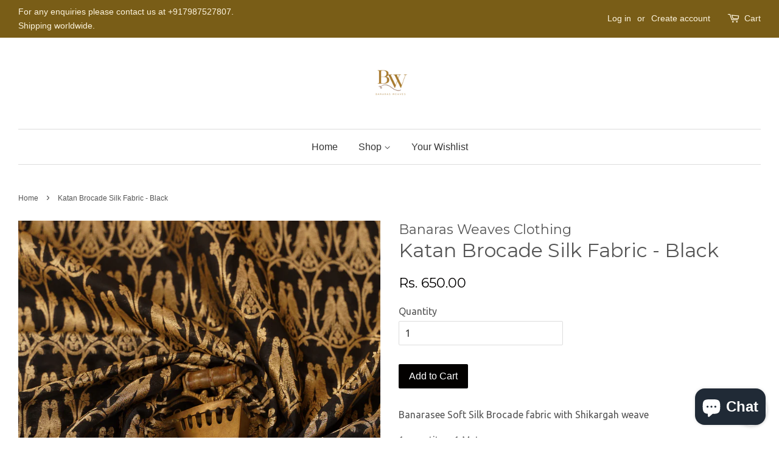

--- FILE ---
content_type: text/html; charset=utf-8
request_url: https://banarasweavesclothing.com/products/katan-brocade-silk-fabric-black-1
body_size: 22535
content:
<!doctype html>
<!--[if lt IE 7]><html class="no-js lt-ie9 lt-ie8 lt-ie7" lang="en"> <![endif]-->
<!--[if IE 7]><html class="no-js lt-ie9 lt-ie8" lang="en"> <![endif]-->
<!--[if IE 8]><html class="no-js lt-ie9" lang="en"> <![endif]-->
<!--[if IE 9 ]><html class="ie9 no-js"> <![endif]-->
<!--[if (gt IE 9)|!(IE)]><!--> <html class="no-js"> <!--<![endif]-->
<head>

  <!-- Basic page needs ================================================== -->
  <meta charset="utf-8">
  <meta http-equiv="X-UA-Compatible" content="IE=edge,chrome=1">

  
  <link rel="shortcut icon" href="//banarasweavesclothing.com/cdn/shop/files/logo2Transp_32x32.png?v=1664454774" type="image/png" />
  

  <!-- Title and description ================================================== -->
  <title>
  Katan Brocade Silk Fabric - Black &ndash; Banaras Weaves Clothing
  </title>

  
  <meta name="description" content="Banarasee Soft Silk Brocade fabric with Shikargah weave 1 quantity = 1 Metre Width: 44 inches Color: Black Make: Banarasee Soft Silk Brocade Care: Dry Clean Only Shipping Info: Dispatched within 4-5 Business Days. No Returns. This product is handwoven, adding to the unique charm of this exquisite piece!">
  

  <!-- Social meta ================================================== -->
  

  <meta property="og:type" content="product">
  <meta property="og:title" content="Katan Brocade Silk Fabric - Black">
  <meta property="og:url" content="https://banarasweavesclothing.com/products/katan-brocade-silk-fabric-black-1">
  
  <meta property="og:image" content="http://banarasweavesclothing.com/cdn/shop/products/DSC01755_grande.jpg?v=1665021587">
  <meta property="og:image:secure_url" content="https://banarasweavesclothing.com/cdn/shop/products/DSC01755_grande.jpg?v=1665021587">
  
  <meta property="og:image" content="http://banarasweavesclothing.com/cdn/shop/products/DSC01735_grande.jpg?v=1665021600">
  <meta property="og:image:secure_url" content="https://banarasweavesclothing.com/cdn/shop/products/DSC01735_grande.jpg?v=1665021600">
  
  <meta property="og:image" content="http://banarasweavesclothing.com/cdn/shop/products/DSC01742_grande.jpg?v=1665021600">
  <meta property="og:image:secure_url" content="https://banarasweavesclothing.com/cdn/shop/products/DSC01742_grande.jpg?v=1665021600">
  
  <meta property="og:price:amount" content="650.00">
  <meta property="og:price:currency" content="INR">


  <meta property="og:description" content="Banarasee Soft Silk Brocade fabric with Shikargah weave 1 quantity = 1 Metre Width: 44 inches Color: Black Make: Banarasee Soft Silk Brocade Care: Dry Clean Only Shipping Info: Dispatched within 4-5 Business Days. No Returns. This product is handwoven, adding to the unique charm of this exquisite piece!">

<meta property="og:site_name" content="Banaras Weaves Clothing">


  <meta name="twitter:card" content="summary">



  <meta name="twitter:title" content="Katan Brocade Silk Fabric - Black">
  <meta name="twitter:description" content="Banarasee Soft Silk Brocade fabric with Shikargah weave
1 quantity = 1 Metre
Width: 44 inches
Color: Black
Make: Banarasee Soft Silk Brocade
Care: Dry Clean Only
Shipping Info: Dispatched within 4-5 B">



  <!-- Helpers ================================================== -->
  <link rel="canonical" href="https://banarasweavesclothing.com/products/katan-brocade-silk-fabric-black-1">
  <meta name="viewport" content="width=device-width,initial-scale=1">
  <meta name="theme-color" content="#030100">

  <!-- CSS ================================================== -->
  <link href="//banarasweavesclothing.com/cdn/shop/t/4/assets/timber.scss.css?v=42375640607264336221703210187" rel="stylesheet" type="text/css" media="all" />
  <link href="//banarasweavesclothing.com/cdn/shop/t/4/assets/theme.scss.css?v=46069961514284126741703210187" rel="stylesheet" type="text/css" media="all" />

  
  
  
  <link href="//fonts.googleapis.com/css?family=Ubuntu:400,700" rel="stylesheet" type="text/css" media="all" />


  
    
    
    <link href="//fonts.googleapis.com/css?family=Montserrat:400" rel="stylesheet" type="text/css" media="all" />
  




  <script>
    window.theme = window.theme || {};

    var theme = {
      strings: {
        zoomClose: "Close (Esc)",
        zoomPrev: "Previous (Left arrow key)",
        zoomNext: "Next (Right arrow key)",
        addressError: "Error looking up that address",
        addressNoResults: "No results for that address",
        addressQueryLimit: "You have exceeded the Google API usage limit. Consider upgrading to a \u003ca href=\"https:\/\/developers.google.com\/maps\/premium\/usage-limits\"\u003ePremium Plan\u003c\/a\u003e.",
        authError: "There was a problem authenticating your Google Maps API Key."
      },
      settings: {
        // Adding some settings to allow the editor to update correctly when they are changed
        themeBgImage: false,
        customBgImage: '',
        enableWideLayout: true,
        typeAccentTransform: false,
        typeAccentSpacing: false,
        baseFontSize: '16px',
        headerBaseFontSize: '32px',
        accentFontSize: '16px'
      },
      variables: {
        mediaQueryMedium: 'screen and (max-width: 768px)',
        bpSmall: false
      },
      moneyFormat: "Rs. {{amount}}"
    }

    document.documentElement.className = document.documentElement.className.replace('no-js', 'supports-js');
  </script>

  <!-- Header hook for plugins ================================================== -->
  <script>window.performance && window.performance.mark && window.performance.mark('shopify.content_for_header.start');</script><meta name="google-site-verification" content="Z4ubCmcygNq--iVxfuy80-HzaCIlSzMPyEoYgSnIKmE">
<meta name="google-site-verification" content="V9K0I50eAhXuXITx-xZ-OGXO0DQT190GtDHGb5av4Pg">
<meta name="google-site-verification" content="H5_tO1AusEGUf8pWqsWKYWPVi2fnhhjmHEBbu9CJ3qs">
<meta name="facebook-domain-verification" content="0t4874mtrnm25pid7ux9aq8cgqbmbv">
<meta name="facebook-domain-verification" content="izg4hw33l4o08iqtjach49ryjyixw8">
<meta name="facebook-domain-verification" content="n7hafvfkmwkggajisjfoqfp0xnwyun">
<meta id="shopify-digital-wallet" name="shopify-digital-wallet" content="/18893061/digital_wallets/dialog">
<link rel="alternate" type="application/json+oembed" href="https://banarasweavesclothing.com/products/katan-brocade-silk-fabric-black-1.oembed">
<script async="async" src="/checkouts/internal/preloads.js?locale=en-IN"></script>
<script id="shopify-features" type="application/json">{"accessToken":"d8207710545a7679c22fcce6af29a37c","betas":["rich-media-storefront-analytics"],"domain":"banarasweavesclothing.com","predictiveSearch":true,"shopId":18893061,"locale":"en"}</script>
<script>var Shopify = Shopify || {};
Shopify.shop = "banaras-weaves-clothing.myshopify.com";
Shopify.locale = "en";
Shopify.currency = {"active":"INR","rate":"1.0"};
Shopify.country = "IN";
Shopify.theme = {"name":"Minimal","id":180902162,"schema_name":"Minimal","schema_version":"3.5.2","theme_store_id":380,"role":"main"};
Shopify.theme.handle = "null";
Shopify.theme.style = {"id":null,"handle":null};
Shopify.cdnHost = "banarasweavesclothing.com/cdn";
Shopify.routes = Shopify.routes || {};
Shopify.routes.root = "/";</script>
<script type="module">!function(o){(o.Shopify=o.Shopify||{}).modules=!0}(window);</script>
<script>!function(o){function n(){var o=[];function n(){o.push(Array.prototype.slice.apply(arguments))}return n.q=o,n}var t=o.Shopify=o.Shopify||{};t.loadFeatures=n(),t.autoloadFeatures=n()}(window);</script>
<script id="shop-js-analytics" type="application/json">{"pageType":"product"}</script>
<script defer="defer" async type="module" src="//banarasweavesclothing.com/cdn/shopifycloud/shop-js/modules/v2/client.init-shop-cart-sync_C5BV16lS.en.esm.js"></script>
<script defer="defer" async type="module" src="//banarasweavesclothing.com/cdn/shopifycloud/shop-js/modules/v2/chunk.common_CygWptCX.esm.js"></script>
<script type="module">
  await import("//banarasweavesclothing.com/cdn/shopifycloud/shop-js/modules/v2/client.init-shop-cart-sync_C5BV16lS.en.esm.js");
await import("//banarasweavesclothing.com/cdn/shopifycloud/shop-js/modules/v2/chunk.common_CygWptCX.esm.js");

  window.Shopify.SignInWithShop?.initShopCartSync?.({"fedCMEnabled":true,"windoidEnabled":true});

</script>
<script>(function() {
  var isLoaded = false;
  function asyncLoad() {
    if (isLoaded) return;
    isLoaded = true;
    var urls = ["https:\/\/api.ns8.com\/v1\/analytics\/script\/85186560?name=latestVisitors\u0026shop=banaras-weaves-clothing.myshopify.com","https:\/\/nulls.solutions\/shopify\/gift-wrap\/app\/js\/nulls-gift-wrap.js?shop=banaras-weaves-clothing.myshopify.com","https:\/\/toastibar-cdn.makeprosimp.com\/v1\/published\/10991\/955c3ce5940f4f27af8b50b4d99f1c68\/1070\/app.js?v=1\u0026shop=banaras-weaves-clothing.myshopify.com","https:\/\/a.mailmunch.co\/widgets\/site-609633-83fc15142f7ae5aafdbeb68982587d89ea938d9d.js?shop=banaras-weaves-clothing.myshopify.com","https:\/\/whatschat.shopiapps.in\/script\/sp-whatsapp-app.js?version=1.0\u0026shop=banaras-weaves-clothing.myshopify.com","https:\/\/sprt-mws-legacy-files.spur-i-t.com\/motivator\/source.js?mw_motivator_t=1594562850\u0026shop=banaras-weaves-clothing.myshopify.com","https:\/\/d31qwy1wuvutay.cloudfront.net\/req\/levar-viewer.js?shop=banaras-weaves-clothing.myshopify.com"];
    for (var i = 0; i < urls.length; i++) {
      var s = document.createElement('script');
      s.type = 'text/javascript';
      s.async = true;
      s.src = urls[i];
      var x = document.getElementsByTagName('script')[0];
      x.parentNode.insertBefore(s, x);
    }
  };
  if(window.attachEvent) {
    window.attachEvent('onload', asyncLoad);
  } else {
    window.addEventListener('load', asyncLoad, false);
  }
})();</script>
<script id="__st">var __st={"a":18893061,"offset":19800,"reqid":"e8b73328-c089-44be-bda9-95215b6279c1-1768678781","pageurl":"banarasweavesclothing.com\/products\/katan-brocade-silk-fabric-black-1","u":"f0ef26222e8a","p":"product","rtyp":"product","rid":6855561609301};</script>
<script>window.ShopifyPaypalV4VisibilityTracking = true;</script>
<script id="captcha-bootstrap">!function(){'use strict';const t='contact',e='account',n='new_comment',o=[[t,t],['blogs',n],['comments',n],[t,'customer']],c=[[e,'customer_login'],[e,'guest_login'],[e,'recover_customer_password'],[e,'create_customer']],r=t=>t.map((([t,e])=>`form[action*='/${t}']:not([data-nocaptcha='true']) input[name='form_type'][value='${e}']`)).join(','),a=t=>()=>t?[...document.querySelectorAll(t)].map((t=>t.form)):[];function s(){const t=[...o],e=r(t);return a(e)}const i='password',u='form_key',d=['recaptcha-v3-token','g-recaptcha-response','h-captcha-response',i],f=()=>{try{return window.sessionStorage}catch{return}},m='__shopify_v',_=t=>t.elements[u];function p(t,e,n=!1){try{const o=window.sessionStorage,c=JSON.parse(o.getItem(e)),{data:r}=function(t){const{data:e,action:n}=t;return t[m]||n?{data:e,action:n}:{data:t,action:n}}(c);for(const[e,n]of Object.entries(r))t.elements[e]&&(t.elements[e].value=n);n&&o.removeItem(e)}catch(o){console.error('form repopulation failed',{error:o})}}const l='form_type',E='cptcha';function T(t){t.dataset[E]=!0}const w=window,h=w.document,L='Shopify',v='ce_forms',y='captcha';let A=!1;((t,e)=>{const n=(g='f06e6c50-85a8-45c8-87d0-21a2b65856fe',I='https://cdn.shopify.com/shopifycloud/storefront-forms-hcaptcha/ce_storefront_forms_captcha_hcaptcha.v1.5.2.iife.js',D={infoText:'Protected by hCaptcha',privacyText:'Privacy',termsText:'Terms'},(t,e,n)=>{const o=w[L][v],c=o.bindForm;if(c)return c(t,g,e,D).then(n);var r;o.q.push([[t,g,e,D],n]),r=I,A||(h.body.append(Object.assign(h.createElement('script'),{id:'captcha-provider',async:!0,src:r})),A=!0)});var g,I,D;w[L]=w[L]||{},w[L][v]=w[L][v]||{},w[L][v].q=[],w[L][y]=w[L][y]||{},w[L][y].protect=function(t,e){n(t,void 0,e),T(t)},Object.freeze(w[L][y]),function(t,e,n,w,h,L){const[v,y,A,g]=function(t,e,n){const i=e?o:[],u=t?c:[],d=[...i,...u],f=r(d),m=r(i),_=r(d.filter((([t,e])=>n.includes(e))));return[a(f),a(m),a(_),s()]}(w,h,L),I=t=>{const e=t.target;return e instanceof HTMLFormElement?e:e&&e.form},D=t=>v().includes(t);t.addEventListener('submit',(t=>{const e=I(t);if(!e)return;const n=D(e)&&!e.dataset.hcaptchaBound&&!e.dataset.recaptchaBound,o=_(e),c=g().includes(e)&&(!o||!o.value);(n||c)&&t.preventDefault(),c&&!n&&(function(t){try{if(!f())return;!function(t){const e=f();if(!e)return;const n=_(t);if(!n)return;const o=n.value;o&&e.removeItem(o)}(t);const e=Array.from(Array(32),(()=>Math.random().toString(36)[2])).join('');!function(t,e){_(t)||t.append(Object.assign(document.createElement('input'),{type:'hidden',name:u})),t.elements[u].value=e}(t,e),function(t,e){const n=f();if(!n)return;const o=[...t.querySelectorAll(`input[type='${i}']`)].map((({name:t})=>t)),c=[...d,...o],r={};for(const[a,s]of new FormData(t).entries())c.includes(a)||(r[a]=s);n.setItem(e,JSON.stringify({[m]:1,action:t.action,data:r}))}(t,e)}catch(e){console.error('failed to persist form',e)}}(e),e.submit())}));const S=(t,e)=>{t&&!t.dataset[E]&&(n(t,e.some((e=>e===t))),T(t))};for(const o of['focusin','change'])t.addEventListener(o,(t=>{const e=I(t);D(e)&&S(e,y())}));const B=e.get('form_key'),M=e.get(l),P=B&&M;t.addEventListener('DOMContentLoaded',(()=>{const t=y();if(P)for(const e of t)e.elements[l].value===M&&p(e,B);[...new Set([...A(),...v().filter((t=>'true'===t.dataset.shopifyCaptcha))])].forEach((e=>S(e,t)))}))}(h,new URLSearchParams(w.location.search),n,t,e,['guest_login'])})(!0,!0)}();</script>
<script integrity="sha256-4kQ18oKyAcykRKYeNunJcIwy7WH5gtpwJnB7kiuLZ1E=" data-source-attribution="shopify.loadfeatures" defer="defer" src="//banarasweavesclothing.com/cdn/shopifycloud/storefront/assets/storefront/load_feature-a0a9edcb.js" crossorigin="anonymous"></script>
<script data-source-attribution="shopify.dynamic_checkout.dynamic.init">var Shopify=Shopify||{};Shopify.PaymentButton=Shopify.PaymentButton||{isStorefrontPortableWallets:!0,init:function(){window.Shopify.PaymentButton.init=function(){};var t=document.createElement("script");t.src="https://banarasweavesclothing.com/cdn/shopifycloud/portable-wallets/latest/portable-wallets.en.js",t.type="module",document.head.appendChild(t)}};
</script>
<script data-source-attribution="shopify.dynamic_checkout.buyer_consent">
  function portableWalletsHideBuyerConsent(e){var t=document.getElementById("shopify-buyer-consent"),n=document.getElementById("shopify-subscription-policy-button");t&&n&&(t.classList.add("hidden"),t.setAttribute("aria-hidden","true"),n.removeEventListener("click",e))}function portableWalletsShowBuyerConsent(e){var t=document.getElementById("shopify-buyer-consent"),n=document.getElementById("shopify-subscription-policy-button");t&&n&&(t.classList.remove("hidden"),t.removeAttribute("aria-hidden"),n.addEventListener("click",e))}window.Shopify?.PaymentButton&&(window.Shopify.PaymentButton.hideBuyerConsent=portableWalletsHideBuyerConsent,window.Shopify.PaymentButton.showBuyerConsent=portableWalletsShowBuyerConsent);
</script>
<script data-source-attribution="shopify.dynamic_checkout.cart.bootstrap">document.addEventListener("DOMContentLoaded",(function(){function t(){return document.querySelector("shopify-accelerated-checkout-cart, shopify-accelerated-checkout")}if(t())Shopify.PaymentButton.init();else{new MutationObserver((function(e,n){t()&&(Shopify.PaymentButton.init(),n.disconnect())})).observe(document.body,{childList:!0,subtree:!0})}}));
</script>

<script>window.performance && window.performance.mark && window.performance.mark('shopify.content_for_header.end');</script>

  

<!--[if lt IE 9]>
<script src="//cdnjs.cloudflare.com/ajax/libs/html5shiv/3.7.2/html5shiv.min.js" type="text/javascript"></script>
<link href="//banarasweavesclothing.com/cdn/shop/t/4/assets/respond-proxy.html" id="respond-proxy" rel="respond-proxy" />
<link href="//banarasweavesclothing.com/search?q=5ccec0e241840c90084c0f2b379b0dba" id="respond-redirect" rel="respond-redirect" />
<script src="//banarasweavesclothing.com/search?q=5ccec0e241840c90084c0f2b379b0dba" type="text/javascript"></script>
<![endif]-->


  <script src="//ajax.googleapis.com/ajax/libs/jquery/2.2.3/jquery.min.js" type="text/javascript"></script>

  <!--[if (gt IE 9)|!(IE)]><!--><script src="//banarasweavesclothing.com/cdn/shop/t/4/assets/lazysizes.min.js?v=177476512571513845041506579086" async="async"></script><!--<![endif]-->
  <!--[if lte IE 9]><script src="//banarasweavesclothing.com/cdn/shop/t/4/assets/lazysizes.min.js?v=177476512571513845041506579086"></script><![endif]-->

  
  

<script src="https://cdn.shopify.com/extensions/7bc9bb47-adfa-4267-963e-cadee5096caf/inbox-1252/assets/inbox-chat-loader.js" type="text/javascript" defer="defer"></script>
<link href="https://monorail-edge.shopifysvc.com" rel="dns-prefetch">
<script>(function(){if ("sendBeacon" in navigator && "performance" in window) {try {var session_token_from_headers = performance.getEntriesByType('navigation')[0].serverTiming.find(x => x.name == '_s').description;} catch {var session_token_from_headers = undefined;}var session_cookie_matches = document.cookie.match(/_shopify_s=([^;]*)/);var session_token_from_cookie = session_cookie_matches && session_cookie_matches.length === 2 ? session_cookie_matches[1] : "";var session_token = session_token_from_headers || session_token_from_cookie || "";function handle_abandonment_event(e) {var entries = performance.getEntries().filter(function(entry) {return /monorail-edge.shopifysvc.com/.test(entry.name);});if (!window.abandonment_tracked && entries.length === 0) {window.abandonment_tracked = true;var currentMs = Date.now();var navigation_start = performance.timing.navigationStart;var payload = {shop_id: 18893061,url: window.location.href,navigation_start,duration: currentMs - navigation_start,session_token,page_type: "product"};window.navigator.sendBeacon("https://monorail-edge.shopifysvc.com/v1/produce", JSON.stringify({schema_id: "online_store_buyer_site_abandonment/1.1",payload: payload,metadata: {event_created_at_ms: currentMs,event_sent_at_ms: currentMs}}));}}window.addEventListener('pagehide', handle_abandonment_event);}}());</script>
<script id="web-pixels-manager-setup">(function e(e,d,r,n,o){if(void 0===o&&(o={}),!Boolean(null===(a=null===(i=window.Shopify)||void 0===i?void 0:i.analytics)||void 0===a?void 0:a.replayQueue)){var i,a;window.Shopify=window.Shopify||{};var t=window.Shopify;t.analytics=t.analytics||{};var s=t.analytics;s.replayQueue=[],s.publish=function(e,d,r){return s.replayQueue.push([e,d,r]),!0};try{self.performance.mark("wpm:start")}catch(e){}var l=function(){var e={modern:/Edge?\/(1{2}[4-9]|1[2-9]\d|[2-9]\d{2}|\d{4,})\.\d+(\.\d+|)|Firefox\/(1{2}[4-9]|1[2-9]\d|[2-9]\d{2}|\d{4,})\.\d+(\.\d+|)|Chrom(ium|e)\/(9{2}|\d{3,})\.\d+(\.\d+|)|(Maci|X1{2}).+ Version\/(15\.\d+|(1[6-9]|[2-9]\d|\d{3,})\.\d+)([,.]\d+|)( \(\w+\)|)( Mobile\/\w+|) Safari\/|Chrome.+OPR\/(9{2}|\d{3,})\.\d+\.\d+|(CPU[ +]OS|iPhone[ +]OS|CPU[ +]iPhone|CPU IPhone OS|CPU iPad OS)[ +]+(15[._]\d+|(1[6-9]|[2-9]\d|\d{3,})[._]\d+)([._]\d+|)|Android:?[ /-](13[3-9]|1[4-9]\d|[2-9]\d{2}|\d{4,})(\.\d+|)(\.\d+|)|Android.+Firefox\/(13[5-9]|1[4-9]\d|[2-9]\d{2}|\d{4,})\.\d+(\.\d+|)|Android.+Chrom(ium|e)\/(13[3-9]|1[4-9]\d|[2-9]\d{2}|\d{4,})\.\d+(\.\d+|)|SamsungBrowser\/([2-9]\d|\d{3,})\.\d+/,legacy:/Edge?\/(1[6-9]|[2-9]\d|\d{3,})\.\d+(\.\d+|)|Firefox\/(5[4-9]|[6-9]\d|\d{3,})\.\d+(\.\d+|)|Chrom(ium|e)\/(5[1-9]|[6-9]\d|\d{3,})\.\d+(\.\d+|)([\d.]+$|.*Safari\/(?![\d.]+ Edge\/[\d.]+$))|(Maci|X1{2}).+ Version\/(10\.\d+|(1[1-9]|[2-9]\d|\d{3,})\.\d+)([,.]\d+|)( \(\w+\)|)( Mobile\/\w+|) Safari\/|Chrome.+OPR\/(3[89]|[4-9]\d|\d{3,})\.\d+\.\d+|(CPU[ +]OS|iPhone[ +]OS|CPU[ +]iPhone|CPU IPhone OS|CPU iPad OS)[ +]+(10[._]\d+|(1[1-9]|[2-9]\d|\d{3,})[._]\d+)([._]\d+|)|Android:?[ /-](13[3-9]|1[4-9]\d|[2-9]\d{2}|\d{4,})(\.\d+|)(\.\d+|)|Mobile Safari.+OPR\/([89]\d|\d{3,})\.\d+\.\d+|Android.+Firefox\/(13[5-9]|1[4-9]\d|[2-9]\d{2}|\d{4,})\.\d+(\.\d+|)|Android.+Chrom(ium|e)\/(13[3-9]|1[4-9]\d|[2-9]\d{2}|\d{4,})\.\d+(\.\d+|)|Android.+(UC? ?Browser|UCWEB|U3)[ /]?(15\.([5-9]|\d{2,})|(1[6-9]|[2-9]\d|\d{3,})\.\d+)\.\d+|SamsungBrowser\/(5\.\d+|([6-9]|\d{2,})\.\d+)|Android.+MQ{2}Browser\/(14(\.(9|\d{2,})|)|(1[5-9]|[2-9]\d|\d{3,})(\.\d+|))(\.\d+|)|K[Aa][Ii]OS\/(3\.\d+|([4-9]|\d{2,})\.\d+)(\.\d+|)/},d=e.modern,r=e.legacy,n=navigator.userAgent;return n.match(d)?"modern":n.match(r)?"legacy":"unknown"}(),u="modern"===l?"modern":"legacy",c=(null!=n?n:{modern:"",legacy:""})[u],f=function(e){return[e.baseUrl,"/wpm","/b",e.hashVersion,"modern"===e.buildTarget?"m":"l",".js"].join("")}({baseUrl:d,hashVersion:r,buildTarget:u}),m=function(e){var d=e.version,r=e.bundleTarget,n=e.surface,o=e.pageUrl,i=e.monorailEndpoint;return{emit:function(e){var a=e.status,t=e.errorMsg,s=(new Date).getTime(),l=JSON.stringify({metadata:{event_sent_at_ms:s},events:[{schema_id:"web_pixels_manager_load/3.1",payload:{version:d,bundle_target:r,page_url:o,status:a,surface:n,error_msg:t},metadata:{event_created_at_ms:s}}]});if(!i)return console&&console.warn&&console.warn("[Web Pixels Manager] No Monorail endpoint provided, skipping logging."),!1;try{return self.navigator.sendBeacon.bind(self.navigator)(i,l)}catch(e){}var u=new XMLHttpRequest;try{return u.open("POST",i,!0),u.setRequestHeader("Content-Type","text/plain"),u.send(l),!0}catch(e){return console&&console.warn&&console.warn("[Web Pixels Manager] Got an unhandled error while logging to Monorail."),!1}}}}({version:r,bundleTarget:l,surface:e.surface,pageUrl:self.location.href,monorailEndpoint:e.monorailEndpoint});try{o.browserTarget=l,function(e){var d=e.src,r=e.async,n=void 0===r||r,o=e.onload,i=e.onerror,a=e.sri,t=e.scriptDataAttributes,s=void 0===t?{}:t,l=document.createElement("script"),u=document.querySelector("head"),c=document.querySelector("body");if(l.async=n,l.src=d,a&&(l.integrity=a,l.crossOrigin="anonymous"),s)for(var f in s)if(Object.prototype.hasOwnProperty.call(s,f))try{l.dataset[f]=s[f]}catch(e){}if(o&&l.addEventListener("load",o),i&&l.addEventListener("error",i),u)u.appendChild(l);else{if(!c)throw new Error("Did not find a head or body element to append the script");c.appendChild(l)}}({src:f,async:!0,onload:function(){if(!function(){var e,d;return Boolean(null===(d=null===(e=window.Shopify)||void 0===e?void 0:e.analytics)||void 0===d?void 0:d.initialized)}()){var d=window.webPixelsManager.init(e)||void 0;if(d){var r=window.Shopify.analytics;r.replayQueue.forEach((function(e){var r=e[0],n=e[1],o=e[2];d.publishCustomEvent(r,n,o)})),r.replayQueue=[],r.publish=d.publishCustomEvent,r.visitor=d.visitor,r.initialized=!0}}},onerror:function(){return m.emit({status:"failed",errorMsg:"".concat(f," has failed to load")})},sri:function(e){var d=/^sha384-[A-Za-z0-9+/=]+$/;return"string"==typeof e&&d.test(e)}(c)?c:"",scriptDataAttributes:o}),m.emit({status:"loading"})}catch(e){m.emit({status:"failed",errorMsg:(null==e?void 0:e.message)||"Unknown error"})}}})({shopId: 18893061,storefrontBaseUrl: "https://banarasweavesclothing.com",extensionsBaseUrl: "https://extensions.shopifycdn.com/cdn/shopifycloud/web-pixels-manager",monorailEndpoint: "https://monorail-edge.shopifysvc.com/unstable/produce_batch",surface: "storefront-renderer",enabledBetaFlags: ["2dca8a86"],webPixelsConfigList: [{"id":"356122914","configuration":"{\"pixel_id\":\"843419536694001\",\"pixel_type\":\"facebook_pixel\",\"metaapp_system_user_token\":\"-\"}","eventPayloadVersion":"v1","runtimeContext":"OPEN","scriptVersion":"ca16bc87fe92b6042fbaa3acc2fbdaa6","type":"APP","apiClientId":2329312,"privacyPurposes":["ANALYTICS","MARKETING","SALE_OF_DATA"],"dataSharingAdjustments":{"protectedCustomerApprovalScopes":["read_customer_address","read_customer_email","read_customer_name","read_customer_personal_data","read_customer_phone"]}},{"id":"141459746","eventPayloadVersion":"v1","runtimeContext":"LAX","scriptVersion":"1","type":"CUSTOM","privacyPurposes":["ANALYTICS"],"name":"Google Analytics tag (migrated)"},{"id":"shopify-app-pixel","configuration":"{}","eventPayloadVersion":"v1","runtimeContext":"STRICT","scriptVersion":"0450","apiClientId":"shopify-pixel","type":"APP","privacyPurposes":["ANALYTICS","MARKETING"]},{"id":"shopify-custom-pixel","eventPayloadVersion":"v1","runtimeContext":"LAX","scriptVersion":"0450","apiClientId":"shopify-pixel","type":"CUSTOM","privacyPurposes":["ANALYTICS","MARKETING"]}],isMerchantRequest: false,initData: {"shop":{"name":"Banaras Weaves Clothing","paymentSettings":{"currencyCode":"INR"},"myshopifyDomain":"banaras-weaves-clothing.myshopify.com","countryCode":"IN","storefrontUrl":"https:\/\/banarasweavesclothing.com"},"customer":null,"cart":null,"checkout":null,"productVariants":[{"price":{"amount":650.0,"currencyCode":"INR"},"product":{"title":"Katan Brocade Silk Fabric - Black","vendor":"Banaras Weaves Clothing","id":"6855561609301","untranslatedTitle":"Katan Brocade Silk Fabric - Black","url":"\/products\/katan-brocade-silk-fabric-black-1","type":"banarasee silk fabric"},"id":"40366833893461","image":{"src":"\/\/banarasweavesclothing.com\/cdn\/shop\/products\/DSC01742.jpg?v=1665021600"},"sku":"Fab-Kat-225","title":"Default Title","untranslatedTitle":"Default Title"}],"purchasingCompany":null},},"https://banarasweavesclothing.com/cdn","fcfee988w5aeb613cpc8e4bc33m6693e112",{"modern":"","legacy":""},{"shopId":"18893061","storefrontBaseUrl":"https:\/\/banarasweavesclothing.com","extensionBaseUrl":"https:\/\/extensions.shopifycdn.com\/cdn\/shopifycloud\/web-pixels-manager","surface":"storefront-renderer","enabledBetaFlags":"[\"2dca8a86\"]","isMerchantRequest":"false","hashVersion":"fcfee988w5aeb613cpc8e4bc33m6693e112","publish":"custom","events":"[[\"page_viewed\",{}],[\"product_viewed\",{\"productVariant\":{\"price\":{\"amount\":650.0,\"currencyCode\":\"INR\"},\"product\":{\"title\":\"Katan Brocade Silk Fabric - Black\",\"vendor\":\"Banaras Weaves Clothing\",\"id\":\"6855561609301\",\"untranslatedTitle\":\"Katan Brocade Silk Fabric - Black\",\"url\":\"\/products\/katan-brocade-silk-fabric-black-1\",\"type\":\"banarasee silk fabric\"},\"id\":\"40366833893461\",\"image\":{\"src\":\"\/\/banarasweavesclothing.com\/cdn\/shop\/products\/DSC01742.jpg?v=1665021600\"},\"sku\":\"Fab-Kat-225\",\"title\":\"Default Title\",\"untranslatedTitle\":\"Default Title\"}}]]"});</script><script>
  window.ShopifyAnalytics = window.ShopifyAnalytics || {};
  window.ShopifyAnalytics.meta = window.ShopifyAnalytics.meta || {};
  window.ShopifyAnalytics.meta.currency = 'INR';
  var meta = {"product":{"id":6855561609301,"gid":"gid:\/\/shopify\/Product\/6855561609301","vendor":"Banaras Weaves Clothing","type":"banarasee silk fabric","handle":"katan-brocade-silk-fabric-black-1","variants":[{"id":40366833893461,"price":65000,"name":"Katan Brocade Silk Fabric - Black","public_title":null,"sku":"Fab-Kat-225"}],"remote":false},"page":{"pageType":"product","resourceType":"product","resourceId":6855561609301,"requestId":"e8b73328-c089-44be-bda9-95215b6279c1-1768678781"}};
  for (var attr in meta) {
    window.ShopifyAnalytics.meta[attr] = meta[attr];
  }
</script>
<script class="analytics">
  (function () {
    var customDocumentWrite = function(content) {
      var jquery = null;

      if (window.jQuery) {
        jquery = window.jQuery;
      } else if (window.Checkout && window.Checkout.$) {
        jquery = window.Checkout.$;
      }

      if (jquery) {
        jquery('body').append(content);
      }
    };

    var hasLoggedConversion = function(token) {
      if (token) {
        return document.cookie.indexOf('loggedConversion=' + token) !== -1;
      }
      return false;
    }

    var setCookieIfConversion = function(token) {
      if (token) {
        var twoMonthsFromNow = new Date(Date.now());
        twoMonthsFromNow.setMonth(twoMonthsFromNow.getMonth() + 2);

        document.cookie = 'loggedConversion=' + token + '; expires=' + twoMonthsFromNow;
      }
    }

    var trekkie = window.ShopifyAnalytics.lib = window.trekkie = window.trekkie || [];
    if (trekkie.integrations) {
      return;
    }
    trekkie.methods = [
      'identify',
      'page',
      'ready',
      'track',
      'trackForm',
      'trackLink'
    ];
    trekkie.factory = function(method) {
      return function() {
        var args = Array.prototype.slice.call(arguments);
        args.unshift(method);
        trekkie.push(args);
        return trekkie;
      };
    };
    for (var i = 0; i < trekkie.methods.length; i++) {
      var key = trekkie.methods[i];
      trekkie[key] = trekkie.factory(key);
    }
    trekkie.load = function(config) {
      trekkie.config = config || {};
      trekkie.config.initialDocumentCookie = document.cookie;
      var first = document.getElementsByTagName('script')[0];
      var script = document.createElement('script');
      script.type = 'text/javascript';
      script.onerror = function(e) {
        var scriptFallback = document.createElement('script');
        scriptFallback.type = 'text/javascript';
        scriptFallback.onerror = function(error) {
                var Monorail = {
      produce: function produce(monorailDomain, schemaId, payload) {
        var currentMs = new Date().getTime();
        var event = {
          schema_id: schemaId,
          payload: payload,
          metadata: {
            event_created_at_ms: currentMs,
            event_sent_at_ms: currentMs
          }
        };
        return Monorail.sendRequest("https://" + monorailDomain + "/v1/produce", JSON.stringify(event));
      },
      sendRequest: function sendRequest(endpointUrl, payload) {
        // Try the sendBeacon API
        if (window && window.navigator && typeof window.navigator.sendBeacon === 'function' && typeof window.Blob === 'function' && !Monorail.isIos12()) {
          var blobData = new window.Blob([payload], {
            type: 'text/plain'
          });

          if (window.navigator.sendBeacon(endpointUrl, blobData)) {
            return true;
          } // sendBeacon was not successful

        } // XHR beacon

        var xhr = new XMLHttpRequest();

        try {
          xhr.open('POST', endpointUrl);
          xhr.setRequestHeader('Content-Type', 'text/plain');
          xhr.send(payload);
        } catch (e) {
          console.log(e);
        }

        return false;
      },
      isIos12: function isIos12() {
        return window.navigator.userAgent.lastIndexOf('iPhone; CPU iPhone OS 12_') !== -1 || window.navigator.userAgent.lastIndexOf('iPad; CPU OS 12_') !== -1;
      }
    };
    Monorail.produce('monorail-edge.shopifysvc.com',
      'trekkie_storefront_load_errors/1.1',
      {shop_id: 18893061,
      theme_id: 180902162,
      app_name: "storefront",
      context_url: window.location.href,
      source_url: "//banarasweavesclothing.com/cdn/s/trekkie.storefront.cd680fe47e6c39ca5d5df5f0a32d569bc48c0f27.min.js"});

        };
        scriptFallback.async = true;
        scriptFallback.src = '//banarasweavesclothing.com/cdn/s/trekkie.storefront.cd680fe47e6c39ca5d5df5f0a32d569bc48c0f27.min.js';
        first.parentNode.insertBefore(scriptFallback, first);
      };
      script.async = true;
      script.src = '//banarasweavesclothing.com/cdn/s/trekkie.storefront.cd680fe47e6c39ca5d5df5f0a32d569bc48c0f27.min.js';
      first.parentNode.insertBefore(script, first);
    };
    trekkie.load(
      {"Trekkie":{"appName":"storefront","development":false,"defaultAttributes":{"shopId":18893061,"isMerchantRequest":null,"themeId":180902162,"themeCityHash":"1057075070334435318","contentLanguage":"en","currency":"INR","eventMetadataId":"5fc31c1f-b6e3-447f-b8dd-d1e72ea00798"},"isServerSideCookieWritingEnabled":true,"monorailRegion":"shop_domain","enabledBetaFlags":["65f19447"]},"Session Attribution":{},"S2S":{"facebookCapiEnabled":true,"source":"trekkie-storefront-renderer","apiClientId":580111}}
    );

    var loaded = false;
    trekkie.ready(function() {
      if (loaded) return;
      loaded = true;

      window.ShopifyAnalytics.lib = window.trekkie;

      var originalDocumentWrite = document.write;
      document.write = customDocumentWrite;
      try { window.ShopifyAnalytics.merchantGoogleAnalytics.call(this); } catch(error) {};
      document.write = originalDocumentWrite;

      window.ShopifyAnalytics.lib.page(null,{"pageType":"product","resourceType":"product","resourceId":6855561609301,"requestId":"e8b73328-c089-44be-bda9-95215b6279c1-1768678781","shopifyEmitted":true});

      var match = window.location.pathname.match(/checkouts\/(.+)\/(thank_you|post_purchase)/)
      var token = match? match[1]: undefined;
      if (!hasLoggedConversion(token)) {
        setCookieIfConversion(token);
        window.ShopifyAnalytics.lib.track("Viewed Product",{"currency":"INR","variantId":40366833893461,"productId":6855561609301,"productGid":"gid:\/\/shopify\/Product\/6855561609301","name":"Katan Brocade Silk Fabric - Black","price":"650.00","sku":"Fab-Kat-225","brand":"Banaras Weaves Clothing","variant":null,"category":"banarasee silk fabric","nonInteraction":true,"remote":false},undefined,undefined,{"shopifyEmitted":true});
      window.ShopifyAnalytics.lib.track("monorail:\/\/trekkie_storefront_viewed_product\/1.1",{"currency":"INR","variantId":40366833893461,"productId":6855561609301,"productGid":"gid:\/\/shopify\/Product\/6855561609301","name":"Katan Brocade Silk Fabric - Black","price":"650.00","sku":"Fab-Kat-225","brand":"Banaras Weaves Clothing","variant":null,"category":"banarasee silk fabric","nonInteraction":true,"remote":false,"referer":"https:\/\/banarasweavesclothing.com\/products\/katan-brocade-silk-fabric-black-1"});
      }
    });


        var eventsListenerScript = document.createElement('script');
        eventsListenerScript.async = true;
        eventsListenerScript.src = "//banarasweavesclothing.com/cdn/shopifycloud/storefront/assets/shop_events_listener-3da45d37.js";
        document.getElementsByTagName('head')[0].appendChild(eventsListenerScript);

})();</script>
  <script>
  if (!window.ga || (window.ga && typeof window.ga !== 'function')) {
    window.ga = function ga() {
      (window.ga.q = window.ga.q || []).push(arguments);
      if (window.Shopify && window.Shopify.analytics && typeof window.Shopify.analytics.publish === 'function') {
        window.Shopify.analytics.publish("ga_stub_called", {}, {sendTo: "google_osp_migration"});
      }
      console.error("Shopify's Google Analytics stub called with:", Array.from(arguments), "\nSee https://help.shopify.com/manual/promoting-marketing/pixels/pixel-migration#google for more information.");
    };
    if (window.Shopify && window.Shopify.analytics && typeof window.Shopify.analytics.publish === 'function') {
      window.Shopify.analytics.publish("ga_stub_initialized", {}, {sendTo: "google_osp_migration"});
    }
  }
</script>
<script
  defer
  src="https://banarasweavesclothing.com/cdn/shopifycloud/perf-kit/shopify-perf-kit-3.0.4.min.js"
  data-application="storefront-renderer"
  data-shop-id="18893061"
  data-render-region="gcp-us-central1"
  data-page-type="product"
  data-theme-instance-id="180902162"
  data-theme-name="Minimal"
  data-theme-version="3.5.2"
  data-monorail-region="shop_domain"
  data-resource-timing-sampling-rate="10"
  data-shs="true"
  data-shs-beacon="true"
  data-shs-export-with-fetch="true"
  data-shs-logs-sample-rate="1"
  data-shs-beacon-endpoint="https://banarasweavesclothing.com/api/collect"
></script>
</head>

<body id="katan-brocade-silk-fabric-black" class="template-product" >

  <div id="shopify-section-header" class="shopify-section"><style>
  .logo__image-wrapper {
    max-width: 90px;
  }
  /*================= If logo is above navigation ================== */
  
    .site-nav {
      
        border-top: 1px solid #dddddd;
        border-bottom: 1px solid #dddddd;
      
      margin-top: 30px;
    }

    
      .logo__image-wrapper {
        margin: 0 auto;
      }
    
  

  /*============ If logo is on the same line as navigation ============ */
  


  
</style>

<div data-section-id="header" data-section-type="header-section">
  <div class="header-bar">
    <div class="wrapper medium-down--hide">
      <div class="post-large--display-table">

        
          <div class="header-bar__left post-large--display-table-cell">

            

            

            
              <div class="header-bar__module header-bar__message">
                
                  For any enquiries please contact us at +917987527807. Shipping worldwide.
                
              </div>
            

          </div>
        

        <div class="header-bar__right post-large--display-table-cell">

          
            <ul class="header-bar__module header-bar__module--list">
              
                <li>
                  <a href="/account/login" id="customer_login_link">Log in</a>
                </li>
                <li>or</li>
                <li>
                  <a href="/account/register" id="customer_register_link">Create account</a>
                </li>
              
            </ul>
          

          <div class="header-bar__module">
            <span class="header-bar__sep" aria-hidden="true"></span>
            <a href="/cart" class="cart-page-link">
              <span class="icon icon-cart header-bar__cart-icon" aria-hidden="true"></span>
            </a>
          </div>

          <div class="header-bar__module">
            <a href="/cart" class="cart-page-link">
              Cart
              <span class="cart-count header-bar__cart-count hidden-count">0</span>
            </a>
          </div>

          

        </div>
      </div>
    </div>

    <div class="wrapper post-large--hide announcement-bar--mobile">
      
        
          <span>For any enquiries please contact us at +917987527807. Shipping worldwide.</span>
        
      
    </div>

    <div class="wrapper post-large--hide">
      
        <button type="button" class="mobile-nav-trigger" id="MobileNavTrigger" data-menu-state="close">
          <span class="icon icon-hamburger" aria-hidden="true"></span>
          Menu
        </button>
      
      <a href="/cart" class="cart-page-link mobile-cart-page-link">
        <span class="icon icon-cart header-bar__cart-icon" aria-hidden="true"></span>
        Cart <span class="cart-count hidden-count">0</span>
      </a>
    </div>
    <ul id="MobileNav" class="mobile-nav post-large--hide">
  
  
  
  <li class="mobile-nav__link" aria-haspopup="true">
    
      <a href="/" class="mobile-nav">
        Home
      </a>
    
  </li>
  
  
  <li class="mobile-nav__link" aria-haspopup="true">
    
      <a href="/collections" class="mobile-nav__sublist-trigger">
        Shop
        <span class="icon-fallback-text mobile-nav__sublist-expand">
  <span class="icon icon-plus" aria-hidden="true"></span>
  <span class="fallback-text">+</span>
</span>
<span class="icon-fallback-text mobile-nav__sublist-contract">
  <span class="icon icon-minus" aria-hidden="true"></span>
  <span class="fallback-text">-</span>
</span>

      </a>
      <ul class="mobile-nav__sublist">  
        
          <li class="mobile-nav__sublist-link">
            <a href="/collections/kids-outfits">Kids</a>
          </li>
        
          <li class="mobile-nav__sublist-link">
            <a href="/collections/men-s-collection">Men’s Collection</a>
          </li>
        
          <li class="mobile-nav__sublist-link">
            <a href="/collections/comming-soon">Anarkali Gown</a>
          </li>
        
          <li class="mobile-nav__sublist-link">
            <a href="/collections/banarasee-blouses">Banarasee Blouses</a>
          </li>
        
          <li class="mobile-nav__sublist-link">
            <a href="/collections/banarasee-fabrics">Fabrics</a>
          </li>
        
          <li class="mobile-nav__sublist-link">
            <a href="/collections/pure-silk-dupattas">Premium Range</a>
          </li>
        
          <li class="mobile-nav__sublist-link">
            <a href="/collections/banarasee-suits">Suits</a>
          </li>
        
          <li class="mobile-nav__sublist-link">
            <a href="/collections/banarasee-lahengas">Lahenga</a>
          </li>
        
          <li class="mobile-nav__sublist-link">
            <a href="/collections/sarees">Saree</a>
          </li>
        
          <li class="mobile-nav__sublist-link">
            <a href="/collections/dupattas-art-silk">Dupatta</a>
          </li>
        
          <li class="mobile-nav__sublist-link">
            <a href="/collections/silk-home-decor">Silk Home Decor</a>
          </li>
        
      </ul>
    
  </li>
  
  
  <li class="mobile-nav__link" aria-haspopup="true">
    
      <a href="#swym-wishlist" class="mobile-nav">
        Your Wishlist
      </a>
    
  </li>
  

  
    
      <li class="mobile-nav__link">
        <a href="/account/login" id="customer_login_link">Log in</a>
      </li>
      <li class="mobile-nav__link">
        <a href="/account/register" id="customer_register_link">Create account</a>
      </li>
    
  
  
  <li class="mobile-nav__link">
    
  </li>
  
</ul>

  </div>

  <header class="site-header" role="banner">
    <div class="wrapper">

      
        <div class="grid--full">
          <div class="grid__item">
            
              <div class="h1 site-header__logo" itemscope itemtype="http://schema.org/Organization">
            
              
                <noscript>
                  
                  <div class="logo__image-wrapper">
                    <img src="//banarasweavesclothing.com/cdn/shop/files/logo2Transp_90x.png?v=1664454774" alt="Banaras Weaves Clothing" />
                  </div>
                </noscript>
                <div class="logo__image-wrapper supports-js">
                  <a href="/" itemprop="url" style="padding-top:100.0%;">
                    
                    <img class="logo__image lazyload"
                         src="//banarasweavesclothing.com/cdn/shop/files/logo2Transp_300x300.png?v=1664454774"
                         data-src="//banarasweavesclothing.com/cdn/shop/files/logo2Transp_{width}x.png?v=1664454774"
                         data-widths="[120, 180, 360, 540, 720, 900, 1080, 1296, 1512, 1728, 1944, 2048]"
                         data-aspectratio="1.0"
                         data-sizes="auto"
                         alt="Banaras Weaves Clothing"
                         itemprop="logo">
                  </a>
                </div>
              
            
              </div>
            
          </div>
        </div>
        <div class="grid--full medium-down--hide">
          <div class="grid__item">
            
<ul class="site-nav" role="navigation" id="AccessibleNav">
  
    
    
    
      <li >
        <a href="/" class="site-nav__link">Home</a>
      </li>
    
  
    
    
    
      <li class="site-nav--has-dropdown" aria-haspopup="true">
        <a href="/collections" class="site-nav__link">
          Shop
          <span class="icon-fallback-text">
            <span class="icon icon-arrow-down" aria-hidden="true"></span>
          </span>
        </a>
        <ul class="site-nav__dropdown">
          
            <li>
              <a href="/collections/kids-outfits" class="site-nav__link">Kids</a>
            </li>
          
            <li>
              <a href="/collections/men-s-collection" class="site-nav__link">Men’s Collection</a>
            </li>
          
            <li>
              <a href="/collections/comming-soon" class="site-nav__link">Anarkali Gown</a>
            </li>
          
            <li>
              <a href="/collections/banarasee-blouses" class="site-nav__link">Banarasee Blouses</a>
            </li>
          
            <li>
              <a href="/collections/banarasee-fabrics" class="site-nav__link">Fabrics</a>
            </li>
          
            <li>
              <a href="/collections/pure-silk-dupattas" class="site-nav__link">Premium Range</a>
            </li>
          
            <li>
              <a href="/collections/banarasee-suits" class="site-nav__link">Suits</a>
            </li>
          
            <li>
              <a href="/collections/banarasee-lahengas" class="site-nav__link">Lahenga</a>
            </li>
          
            <li>
              <a href="/collections/sarees" class="site-nav__link">Saree</a>
            </li>
          
            <li>
              <a href="/collections/dupattas-art-silk" class="site-nav__link">Dupatta</a>
            </li>
          
            <li>
              <a href="/collections/silk-home-decor" class="site-nav__link">Silk Home Decor</a>
            </li>
          
        </ul>
      </li>
    
  
    
    
    
      <li >
        <a href="#swym-wishlist" class="site-nav__link">Your Wishlist</a>
      </li>
    
  
</ul>

          </div>
        </div>
      

    </div>
  </header>
</div>

</div>

  <main class="wrapper main-content" role="main">
    <div class="grid">
        <div class="grid__item">
          

<div id="shopify-section-product-template" class="shopify-section"><div itemscope itemtype="http://schema.org/Product" id="ProductSection" data-section-id="product-template" data-section-type="product-template" data-image-zoom-type="lightbox" data-related-enabled="true" data-show-extra-tab="false" data-extra-tab-content="" data-enable-history-state="true">

  <meta itemprop="url" content="https://banarasweavesclothing.com/products/katan-brocade-silk-fabric-black-1">
  <meta itemprop="image" content="//banarasweavesclothing.com/cdn/shop/products/DSC01742_grande.jpg?v=1665021600">

  <div class="section-header section-header--breadcrumb">
    

<nav class="breadcrumb" role="navigation" aria-label="breadcrumbs">
  <a href="/" title="Back to the frontpage">Home</a>

  

    
    <span aria-hidden="true" class="breadcrumb__sep">&rsaquo;</span>
    <span>Katan Brocade Silk Fabric - Black</span>

  
</nav>


  </div>

  <div class="product-single">
    <div class="grid product-single__hero">
      <div class="grid__item post-large--one-half">

        

          <div class="product-single__photos">
            

            
              
              
<style>
  

  #ProductImage-29719082664021 {
    max-width: 700px;
    max-height: 700.0px;
  }
  #ProductImageWrapper-29719082664021 {
    max-width: 700px;
  }
</style>


              <div id="ProductImageWrapper-29719082664021" class="product-single__image-wrapper supports-js zoom-lightbox" data-image-id="29719082664021">
                <div style="padding-top:100.0%;">
                  <img id="ProductImage-29719082664021"
                       class="product-single__image lazyload"
                       src="//banarasweavesclothing.com/cdn/shop/products/DSC01742_300x300.jpg?v=1665021600"
                       data-src="//banarasweavesclothing.com/cdn/shop/products/DSC01742_{width}x.jpg?v=1665021600"
                       data-widths="[180, 370, 540, 740, 900, 1080, 1296, 1512, 1728, 2048]"
                       data-aspectratio="1.0"
                       data-sizes="auto"
                       
                       alt="Katan Brocade Silk Fabric - Black">
                </div>
              </div>
            
              
              
<style>
  

  #ProductImage-29719082696789 {
    max-width: 700px;
    max-height: 700.0px;
  }
  #ProductImageWrapper-29719082696789 {
    max-width: 700px;
  }
</style>


              <div id="ProductImageWrapper-29719082696789" class="product-single__image-wrapper supports-js hide zoom-lightbox" data-image-id="29719082696789">
                <div style="padding-top:100.0%;">
                  <img id="ProductImage-29719082696789"
                       class="product-single__image lazyload lazypreload"
                       
                       data-src="//banarasweavesclothing.com/cdn/shop/products/DSC01735_{width}x.jpg?v=1665021600"
                       data-widths="[180, 370, 540, 740, 900, 1080, 1296, 1512, 1728, 2048]"
                       data-aspectratio="1.0"
                       data-sizes="auto"
                       
                       alt="Katan Brocade Silk Fabric - Black">
                </div>
              </div>
            
              
              
<style>
  

  #ProductImage-29719082729557 {
    max-width: 700px;
    max-height: 700.0px;
  }
  #ProductImageWrapper-29719082729557 {
    max-width: 700px;
  }
</style>


              <div id="ProductImageWrapper-29719082729557" class="product-single__image-wrapper supports-js hide zoom-lightbox" data-image-id="29719082729557">
                <div style="padding-top:100.0%;">
                  <img id="ProductImage-29719082729557"
                       class="product-single__image lazyload lazypreload"
                       
                       data-src="//banarasweavesclothing.com/cdn/shop/products/DSC01755_{width}x.jpg?v=1665021587"
                       data-widths="[180, 370, 540, 740, 900, 1080, 1296, 1512, 1728, 2048]"
                       data-aspectratio="1.0"
                       data-sizes="auto"
                       
                       alt="Katan Brocade Silk Fabric - Black">
                </div>
              </div>
            

            <noscript>
              <img src="//banarasweavesclothing.com/cdn/shop/products/DSC01742_1024x1024@2x.jpg?v=1665021600" alt="Katan Brocade Silk Fabric - Black">
            </noscript>
          </div>

          

            <ul class="product-single__thumbnails grid-uniform" id="ProductThumbs">
              
                <li class="grid__item wide--one-quarter large--one-third medium-down--one-third">
                  <a data-image-id="29719082664021" href="//banarasweavesclothing.com/cdn/shop/products/DSC01742_1024x1024.jpg?v=1665021600" class="product-single__thumbnail">
                    <img src="//banarasweavesclothing.com/cdn/shop/products/DSC01742_grande.jpg?v=1665021600" alt="Katan Brocade Silk Fabric - Black">
                  </a>
                </li>
              
                <li class="grid__item wide--one-quarter large--one-third medium-down--one-third">
                  <a data-image-id="29719082696789" href="//banarasweavesclothing.com/cdn/shop/products/DSC01735_1024x1024.jpg?v=1665021600" class="product-single__thumbnail">
                    <img src="//banarasweavesclothing.com/cdn/shop/products/DSC01735_grande.jpg?v=1665021600" alt="Katan Brocade Silk Fabric - Black">
                  </a>
                </li>
              
                <li class="grid__item wide--one-quarter large--one-third medium-down--one-third">
                  <a data-image-id="29719082729557" href="//banarasweavesclothing.com/cdn/shop/products/DSC01755_1024x1024.jpg?v=1665021587" class="product-single__thumbnail">
                    <img src="//banarasweavesclothing.com/cdn/shop/products/DSC01755_grande.jpg?v=1665021587" alt="Katan Brocade Silk Fabric - Black">
                  </a>
                </li>
              
            </ul>

          

        

        
        <ul class="gallery" class="hidden">
          
          <li data-image-id="29719082664021" class="gallery__item" data-mfp-src="//banarasweavesclothing.com/cdn/shop/products/DSC01742_1024x1024@2x.jpg?v=1665021600"></li>
          
          <li data-image-id="29719082696789" class="gallery__item" data-mfp-src="//banarasweavesclothing.com/cdn/shop/products/DSC01735_1024x1024@2x.jpg?v=1665021600"></li>
          
          <li data-image-id="29719082729557" class="gallery__item" data-mfp-src="//banarasweavesclothing.com/cdn/shop/products/DSC01755_1024x1024@2x.jpg?v=1665021587"></li>
          
        </ul>
        

      </div>
      <div class="grid__item post-large--one-half">
        
          <span class="h3" itemprop="brand">Banaras Weaves Clothing</span>
        
        <h1 itemprop="name">Katan Brocade Silk Fabric - Black</h1>

        <div itemprop="offers" itemscope itemtype="http://schema.org/Offer">
          

          <meta itemprop="priceCurrency" content="INR">
          <link itemprop="availability" href="http://schema.org/InStock">

          <div class="product-single__prices">
            
              <span id="PriceA11y" class="visually-hidden">Regular price</span>
            
            <span id="ProductPrice" class="product-single__price" itemprop="price" content="650.0">
              Rs. 650.00
            </span>

            
          </div>

          <form action="/cart/add" method="post" enctype="multipart/form-data" id="AddToCartForm">
            <select name="id" id="ProductSelect-product-template" class="product-single__variants">
              
                

                  <option  selected="selected"  data-sku="Fab-Kat-225" value="40366833893461">Default Title - Rs. 650.00</option>

                
              
            </select>

            <div class="product-single__quantity">
              <label for="Quantity">Quantity</label>
              <input type="number" id="Quantity" name="quantity" value="1" min="1" class="quantity-selector">
            </div>

            <button type="submit" name="add" id="AddToCart" class="btn">
              <span id="AddToCartText">Add to Cart</span>
            </button>
          </form>

          
            <div class="product-description rte" itemprop="description">
              <p data-mce-fragment="1">Banarasee Soft Silk Brocade fabric with Shikargah weave</p>
<p data-mce-fragment="1">1 quantity = 1 Metre</p>
<p data-mce-fragment="1">Width: 44 inches</p>
<p data-mce-fragment="1">Color: Black</p>
<p data-mce-fragment="1">Make: Banarasee Soft Silk Brocade</p>
<p data-mce-fragment="1">Care: Dry Clean Only</p>
<p data-mce-fragment="1">Shipping Info: Dispatched within 4-5 Business Days. No Returns.</p>
<p data-mce-fragment="1"><strong data-mce-fragment="1">This product is handwoven, adding to the unique charm of this exquisite piece!</strong></p>
            </div>
          

          
            <hr class="hr--clear hr--small">
            <h2 class="h4">Share this Product</h2>
            



<div class="social-sharing normal" data-permalink="https://banarasweavesclothing.com/products/katan-brocade-silk-fabric-black-1">

  
    <a target="_blank" href="//www.facebook.com/sharer.php?u=https://banarasweavesclothing.com/products/katan-brocade-silk-fabric-black-1" class="share-facebook" title="Share on Facebook">
      <span class="icon icon-facebook" aria-hidden="true"></span>
      <span class="share-title" aria-hidden="true">Share</span>
      <span class="visually-hidden">Share on Facebook</span>
    </a>
  

  
    <a target="_blank" href="//twitter.com/share?text=Katan%20Brocade%20Silk%20Fabric%20-%20Black&amp;url=https://banarasweavesclothing.com/products/katan-brocade-silk-fabric-black-1" class="share-twitter" title="Tweet on Twitter">
      <span class="icon icon-twitter" aria-hidden="true"></span>
      <span class="share-title" aria-hidden="true">Tweet</span>
      <span class="visually-hidden">Tweet on Twitter</span>
    </a>
  

  

    
      <a target="_blank" href="//pinterest.com/pin/create/button/?url=https://banarasweavesclothing.com/products/katan-brocade-silk-fabric-black-1&amp;media=http://banarasweavesclothing.com/cdn/shop/products/DSC01742_1024x1024.jpg?v=1665021600&amp;description=Katan%20Brocade%20Silk%20Fabric%20-%20Black" class="share-pinterest" title="Pin on Pinterest">
        <span class="icon icon-pinterest" aria-hidden="true"></span>
        <span class="share-title" aria-hidden="true">Pin it</span>
        <span class="visually-hidden">Pin on Pinterest</span>
      </a>
    

  

</div>

          
        </div>

      </div>
    </div>
  </div>

  
    





  <hr class="hr--clear hr--small">
  <div class="section-header section-header--medium">
    <h2 class="h4" class="section-header__title">More from this collection</h2>
  </div>
  <div class="grid-uniform grid-link__container">
    
    
    
      
        
          

          <div class="grid__item post-large--one-quarter medium--one-quarter small--one-half">
            











<div class=" sold-out">
  <a href="/collections/banarasee-fabrics/products/banarasee-satin-brocade-silk-fabric-207" class="grid-link">
    <span class="grid-link__image grid-link__image--product">
      
      
      <span class="grid-link__image-centered">
        
          
            
            
<style>
  

  #ProductImage-28450509258837 {
    max-width: 300px;
    max-height: 300.0px;
  }
  #ProductImageWrapper-28450509258837 {
    max-width: 300px;
  }
</style>

            <div id="ProductImageWrapper-28450509258837" class="product__img-wrapper supports-js">
              <div style="padding-top:100.0%;">
                <img id="ProductImage-28450509258837"
                     class="product__img lazyload"
                     src="//banarasweavesclothing.com/cdn/shop/products/MG_7525_300x300.jpg?v=1664374250"
                     data-src="//banarasweavesclothing.com/cdn/shop/products/MG_7525_{width}x.jpg?v=1664374250"
                     data-widths="[150, 220, 360, 470, 600, 750, 940, 1080, 1296, 1512, 1728, 2048]"
                     data-aspectratio="1.0"
                     data-sizes="auto"
                     alt="Satin Brocade Silk Fabric - Rani Pink">
              </div>
            </div>
          
          <noscript>
            <img src="//banarasweavesclothing.com/cdn/shop/products/MG_7525_large.jpg?v=1664374250" alt="Satin Brocade Silk Fabric - Rani Pink" class="product__img">
          </noscript>
        
      </span>
    </span>
    <p class="grid-link__title">Satin Brocade Silk Fabric - Rani Pink</p>
    
    
      <p class="grid-link__meta">
        
        
        
          
            <span class="visually-hidden">Regular price</span>
          
          Rs. 650.00
        
      </p>
    
  </a>
</div>

          </div>
        
      
    
      
        
          

          <div class="grid__item post-large--one-quarter medium--one-quarter small--one-half">
            











<div class="">
  <a href="/collections/banarasee-fabrics/products/banarasee-satin-brocade-contrast-skirt-border-silk-fabric-177" class="grid-link">
    <span class="grid-link__image grid-link__image--product">
      
      
      <span class="grid-link__image-centered">
        
          
            
            
<style>
  

  #ProductImage-28434706432085 {
    max-width: 300px;
    max-height: 300.0px;
  }
  #ProductImageWrapper-28434706432085 {
    max-width: 300px;
  }
</style>

            <div id="ProductImageWrapper-28434706432085" class="product__img-wrapper supports-js">
              <div style="padding-top:100.0%;">
                <img id="ProductImage-28434706432085"
                     class="product__img lazyload"
                     src="//banarasweavesclothing.com/cdn/shop/products/MG_7385_1_300x300.jpg?v=1664456586"
                     data-src="//banarasweavesclothing.com/cdn/shop/products/MG_7385_1_{width}x.jpg?v=1664456586"
                     data-widths="[150, 220, 360, 470, 600, 750, 940, 1080, 1296, 1512, 1728, 2048]"
                     data-aspectratio="1.0"
                     data-sizes="auto"
                     alt="Katan Brocade Silk Fabric - Purple with Hot Pink Border">
              </div>
            </div>
          
          <noscript>
            <img src="//banarasweavesclothing.com/cdn/shop/products/MG_7385_1_large.jpg?v=1664456586" alt="Katan Brocade Silk Fabric - Purple with Hot Pink Border" class="product__img">
          </noscript>
        
      </span>
    </span>
    <p class="grid-link__title">Katan Brocade Silk Fabric - Purple with Hot Pink Border</p>
    
    
      <p class="grid-link__meta">
        
        
        
          
            <span class="visually-hidden">Regular price</span>
          
          Rs. 680.00
        
      </p>
    
  </a>
</div>

          </div>
        
      
    
      
        
          

          <div class="grid__item post-large--one-quarter medium--one-quarter small--one-half">
            











<div class="">
  <a href="/collections/banarasee-fabrics/products/banarasee-satin-brocade-silk-fabric-185" class="grid-link">
    <span class="grid-link__image grid-link__image--product">
      
      
      <span class="grid-link__image-centered">
        
          
            
            
<style>
  

  #ProductImage-28434711445589 {
    max-width: 300px;
    max-height: 300.0px;
  }
  #ProductImageWrapper-28434711445589 {
    max-width: 300px;
  }
</style>

            <div id="ProductImageWrapper-28434711445589" class="product__img-wrapper supports-js">
              <div style="padding-top:100.0%;">
                <img id="ProductImage-28434711445589"
                     class="product__img lazyload"
                     src="//banarasweavesclothing.com/cdn/shop/products/MG_7345_300x300.jpg?v=1664376330"
                     data-src="//banarasweavesclothing.com/cdn/shop/products/MG_7345_{width}x.jpg?v=1664376330"
                     data-widths="[150, 220, 360, 470, 600, 750, 940, 1080, 1296, 1512, 1728, 2048]"
                     data-aspectratio="1.0"
                     data-sizes="auto"
                     alt="Katan Brocade Silk Fabric - Dark Fern Green">
              </div>
            </div>
          
          <noscript>
            <img src="//banarasweavesclothing.com/cdn/shop/products/MG_7345_large.jpg?v=1664376330" alt="Katan Brocade Silk Fabric - Dark Fern Green" class="product__img">
          </noscript>
        
      </span>
    </span>
    <p class="grid-link__title">Katan Brocade Silk Fabric - Dark Fern Green</p>
    
    
      <p class="grid-link__meta">
        
        
        
          
            <span class="visually-hidden">Regular price</span>
          
          Rs. 650.00
        
      </p>
    
  </a>
</div>

          </div>
        
      
    
      
        
          

          <div class="grid__item post-large--one-quarter medium--one-quarter small--one-half">
            











<div class="">
  <a href="/collections/banarasee-fabrics/products/banarasee-satin-brocade-silk-fabric-181" class="grid-link">
    <span class="grid-link__image grid-link__image--product">
      
      
      <span class="grid-link__image-centered">
        
          
            
            
<style>
  

  #ProductImage-28434706333781 {
    max-width: 300px;
    max-height: 300.0px;
  }
  #ProductImageWrapper-28434706333781 {
    max-width: 300px;
  }
</style>

            <div id="ProductImageWrapper-28434706333781" class="product__img-wrapper supports-js">
              <div style="padding-top:100.0%;">
                <img id="ProductImage-28434706333781"
                     class="product__img lazyload"
                     src="//banarasweavesclothing.com/cdn/shop/products/MG_7380_300x300.jpg?v=1664457522"
                     data-src="//banarasweavesclothing.com/cdn/shop/products/MG_7380_{width}x.jpg?v=1664457522"
                     data-widths="[150, 220, 360, 470, 600, 750, 940, 1080, 1296, 1512, 1728, 2048]"
                     data-aspectratio="1.0"
                     data-sizes="auto"
                     alt="Katan Brocade Silk Fabric - Camel with Multi-colored Flowers">
              </div>
            </div>
          
          <noscript>
            <img src="//banarasweavesclothing.com/cdn/shop/products/MG_7380_large.jpg?v=1664457522" alt="Katan Brocade Silk Fabric - Camel with Multi-colored Flowers" class="product__img">
          </noscript>
        
      </span>
    </span>
    <p class="grid-link__title">Katan Brocade Silk Fabric - Camel with Multi-colored Flowers</p>
    
    
      <p class="grid-link__meta">
        
        
        
          
            <span class="visually-hidden">Regular price</span>
          
          Rs. 720.00
        
      </p>
    
  </a>
</div>

          </div>
        
      
    
      
        
      
    
  </div>


  

</div>


  <script type="application/json" id="ProductJson-product-template">
    {"id":6855561609301,"title":"Katan Brocade Silk Fabric - Black","handle":"katan-brocade-silk-fabric-black-1","description":"\u003cp data-mce-fragment=\"1\"\u003eBanarasee Soft Silk Brocade fabric with Shikargah weave\u003c\/p\u003e\n\u003cp data-mce-fragment=\"1\"\u003e1 quantity = 1 Metre\u003c\/p\u003e\n\u003cp data-mce-fragment=\"1\"\u003eWidth: 44 inches\u003c\/p\u003e\n\u003cp data-mce-fragment=\"1\"\u003eColor: Black\u003c\/p\u003e\n\u003cp data-mce-fragment=\"1\"\u003eMake: Banarasee Soft Silk Brocade\u003c\/p\u003e\n\u003cp data-mce-fragment=\"1\"\u003eCare: Dry Clean Only\u003c\/p\u003e\n\u003cp data-mce-fragment=\"1\"\u003eShipping Info: Dispatched within 4-5 Business Days. No Returns.\u003c\/p\u003e\n\u003cp data-mce-fragment=\"1\"\u003e\u003cstrong data-mce-fragment=\"1\"\u003eThis product is handwoven, adding to the unique charm of this exquisite piece!\u003c\/strong\u003e\u003c\/p\u003e","published_at":"2022-10-06T07:28:11+05:30","created_at":"2022-10-06T07:28:11+05:30","vendor":"Banaras Weaves Clothing","type":"banarasee silk fabric","tags":[],"price":65000,"price_min":65000,"price_max":65000,"available":true,"price_varies":false,"compare_at_price":null,"compare_at_price_min":0,"compare_at_price_max":0,"compare_at_price_varies":false,"variants":[{"id":40366833893461,"title":"Default Title","option1":"Default Title","option2":null,"option3":null,"sku":"Fab-Kat-225","requires_shipping":true,"taxable":true,"featured_image":null,"available":true,"name":"Katan Brocade Silk Fabric - Black","public_title":null,"options":["Default Title"],"price":65000,"weight":300,"compare_at_price":null,"inventory_quantity":2,"inventory_management":"shopify","inventory_policy":"deny","barcode":"","requires_selling_plan":false,"selling_plan_allocations":[]}],"images":["\/\/banarasweavesclothing.com\/cdn\/shop\/products\/DSC01742.jpg?v=1665021600","\/\/banarasweavesclothing.com\/cdn\/shop\/products\/DSC01735.jpg?v=1665021600","\/\/banarasweavesclothing.com\/cdn\/shop\/products\/DSC01755.jpg?v=1665021587"],"featured_image":"\/\/banarasweavesclothing.com\/cdn\/shop\/products\/DSC01742.jpg?v=1665021600","options":["Title"],"media":[{"alt":null,"id":22034239553621,"position":1,"preview_image":{"aspect_ratio":1.0,"height":4000,"width":4000,"src":"\/\/banarasweavesclothing.com\/cdn\/shop\/products\/DSC01742.jpg?v=1665021600"},"aspect_ratio":1.0,"height":4000,"media_type":"image","src":"\/\/banarasweavesclothing.com\/cdn\/shop\/products\/DSC01742.jpg?v=1665021600","width":4000},{"alt":null,"id":22034239520853,"position":2,"preview_image":{"aspect_ratio":1.0,"height":3548,"width":3548,"src":"\/\/banarasweavesclothing.com\/cdn\/shop\/products\/DSC01735.jpg?v=1665021600"},"aspect_ratio":1.0,"height":3548,"media_type":"image","src":"\/\/banarasweavesclothing.com\/cdn\/shop\/products\/DSC01735.jpg?v=1665021600","width":3548},{"alt":null,"id":22034239586389,"position":3,"preview_image":{"aspect_ratio":1.0,"height":3823,"width":3823,"src":"\/\/banarasweavesclothing.com\/cdn\/shop\/products\/DSC01755.jpg?v=1665021587"},"aspect_ratio":1.0,"height":3823,"media_type":"image","src":"\/\/banarasweavesclothing.com\/cdn\/shop\/products\/DSC01755.jpg?v=1665021587","width":3823}],"requires_selling_plan":false,"selling_plan_groups":[],"content":"\u003cp data-mce-fragment=\"1\"\u003eBanarasee Soft Silk Brocade fabric with Shikargah weave\u003c\/p\u003e\n\u003cp data-mce-fragment=\"1\"\u003e1 quantity = 1 Metre\u003c\/p\u003e\n\u003cp data-mce-fragment=\"1\"\u003eWidth: 44 inches\u003c\/p\u003e\n\u003cp data-mce-fragment=\"1\"\u003eColor: Black\u003c\/p\u003e\n\u003cp data-mce-fragment=\"1\"\u003eMake: Banarasee Soft Silk Brocade\u003c\/p\u003e\n\u003cp data-mce-fragment=\"1\"\u003eCare: Dry Clean Only\u003c\/p\u003e\n\u003cp data-mce-fragment=\"1\"\u003eShipping Info: Dispatched within 4-5 Business Days. No Returns.\u003c\/p\u003e\n\u003cp data-mce-fragment=\"1\"\u003e\u003cstrong data-mce-fragment=\"1\"\u003eThis product is handwoven, adding to the unique charm of this exquisite piece!\u003c\/strong\u003e\u003c\/p\u003e"}
  </script>



</div>

<script>
  // Override default values of shop.strings for each template.
  // Alternate product templates can change values of
  // add to cart button, sold out, and unavailable states here.
  theme.productStrings = {
    addToCart: "Add to Cart",
    soldOut: "Sold Out",
    unavailable: "Unavailable"
  }
</script>

        </div>
    </div>
  </main>

  <div id="shopify-section-footer" class="shopify-section"><footer class="site-footer small--text-center" role="contentinfo">

<div class="wrapper">

  <div class="grid-uniform">

    

    

    
      
          <div class="grid__item post-large--one-quarter medium--one-half">
            <h3 class="h4">Newsletter</h3>
            <p>Sign up for the latest news, offers and styles</p>
            <div class="form-vertical small--hide">
  <form method="post" action="/contact#contact_form" id="contact_form" accept-charset="UTF-8" class="contact-form"><input type="hidden" name="form_type" value="customer" /><input type="hidden" name="utf8" value="✓" />
    
    
      <input type="hidden" name="contact[tags]" value="newsletter">
      <input type="email" value="" placeholder="Your email" name="contact[email]" id="Email" class="input-group-field" aria-label="Your email" autocorrect="off" autocapitalize="off">
      <input type="submit" class="btn" name="subscribe" id="subscribe" value="Subscribe">
    
  </form>
</div>
<div class="form-vertical post-large--hide large--hide medium--hide">
  <form method="post" action="/contact#contact_form" id="contact_form" accept-charset="UTF-8" class="contact-form"><input type="hidden" name="form_type" value="customer" /><input type="hidden" name="utf8" value="✓" />
    
    
      <input type="hidden" name="contact[tags]" value="newsletter">
      <div class="input-group">
        <input type="email" value="" placeholder="Your email" name="contact[email]" id="Email" class="input-group-field" aria-label="Your email" autocorrect="off" autocapitalize="off">
        <span class="input-group-btn">
          <button type="submit" class="btn" name="commit" id="subscribe">Subscribe</button>
        </span>
      </div>
    
  </form>
</div>

          </div>

      
    
      
          <div class="grid__item post-large--one-quarter medium--one-half">
            
            <h3 class="h4">Links</h3>
            
            <ul class="site-footer__links">
              
                <li><a href="/">About Us</a></li>
              
                <li><a href="/pages/privacy-policy">Privacy Policy</a></li>
              
                <li><a href="/pages/terms-conditions">Terms & Conditions</a></li>
              
                <li><a href="/pages/shipping-policy">Shipping Policy</a></li>
              
                <li><a href="/pages/cancellation-refunds">Cancellations & Refunds</a></li>
              
                <li><a href="/pages/contact-us">Contact Us</a></li>
              
            </ul>
          </div>

        
    
      
          <div class="grid__item post-large--one-quarter medium--one-half">
            <h3 class="h4">Thank You for Shopping with Us</h3>
            <div class="rte"><p>We work extremely hard to provide you the best possible service. We love what we do and your trust makes us what we are. </p></div>
          </div>

        
    
      
          <div class="grid__item post-large--one-quarter medium--one-half">
            <h3 class="h4">Follow Us</h3>
              
              <ul class="inline-list social-icons">
  
  
  
  
  
    <li>
      <a class="icon-fallback-text" href="https://instagram.com/banarasweaves" title="Banaras Weaves Clothing on Instagram">
        <span class="icon icon-instagram" aria-hidden="true"></span>
        <span class="fallback-text">Instagram</span>
      </a>
    </li>
  
  
  
  
  
  
  
</ul>

          </div>

        
    
  </div>

  <hr class="hr--small hr--clear">

  <div class="grid">
    <div class="grid__item text-center">
      <p class="site-footer__links">Copyright &copy; 2026, <a href="/" title="">Banaras Weaves Clothing</a>. <a target="_blank" rel="nofollow" href="https://www.shopify.com?utm_campaign=poweredby&amp;utm_medium=shopify&amp;utm_source=onlinestore">Powered by Shopify</a></p>
    </div>
  </div>

  
</div>

</footer>


</div>

  
    <script src="//banarasweavesclothing.com/cdn/shopifycloud/storefront/assets/themes_support/option_selection-b017cd28.js" type="text/javascript"></script>
  

  <script src="//banarasweavesclothing.com/cdn/shop/t/4/assets/theme.js?v=14258665471596654721506579086" type="text/javascript"></script>



<link rel="dns-prefetch" href="https://swymstore-v3free-01.swymrelay.com" crossorigin>
<link rel="dns-prefetch" href="//swymv3free-01.azureedge.net/code/swym-shopify.js">
<link rel="preconnect" href="//swymv3free-01.azureedge.net/code/swym-shopify.js">
<script id="swym-snippet">
  window.swymLandingURL = document.URL;
  window.swymCart = {"note":null,"attributes":{},"original_total_price":0,"total_price":0,"total_discount":0,"total_weight":0.0,"item_count":0,"items":[],"requires_shipping":false,"currency":"INR","items_subtotal_price":0,"cart_level_discount_applications":[],"checkout_charge_amount":0};
  window.swymPageLoad = function(){
    window.SwymProductVariants = window.SwymProductVariants || {};
    window.SwymHasCartItems = 0 > 0;
    window.SwymPageData = {}, window.SwymProductInfo = {};var variants = [];
    window.SwymProductInfo.product = {"id":6855561609301,"title":"Katan Brocade Silk Fabric - Black","handle":"katan-brocade-silk-fabric-black-1","description":"\u003cp data-mce-fragment=\"1\"\u003eBanarasee Soft Silk Brocade fabric with Shikargah weave\u003c\/p\u003e\n\u003cp data-mce-fragment=\"1\"\u003e1 quantity = 1 Metre\u003c\/p\u003e\n\u003cp data-mce-fragment=\"1\"\u003eWidth: 44 inches\u003c\/p\u003e\n\u003cp data-mce-fragment=\"1\"\u003eColor: Black\u003c\/p\u003e\n\u003cp data-mce-fragment=\"1\"\u003eMake: Banarasee Soft Silk Brocade\u003c\/p\u003e\n\u003cp data-mce-fragment=\"1\"\u003eCare: Dry Clean Only\u003c\/p\u003e\n\u003cp data-mce-fragment=\"1\"\u003eShipping Info: Dispatched within 4-5 Business Days. No Returns.\u003c\/p\u003e\n\u003cp data-mce-fragment=\"1\"\u003e\u003cstrong data-mce-fragment=\"1\"\u003eThis product is handwoven, adding to the unique charm of this exquisite piece!\u003c\/strong\u003e\u003c\/p\u003e","published_at":"2022-10-06T07:28:11+05:30","created_at":"2022-10-06T07:28:11+05:30","vendor":"Banaras Weaves Clothing","type":"banarasee silk fabric","tags":[],"price":65000,"price_min":65000,"price_max":65000,"available":true,"price_varies":false,"compare_at_price":null,"compare_at_price_min":0,"compare_at_price_max":0,"compare_at_price_varies":false,"variants":[{"id":40366833893461,"title":"Default Title","option1":"Default Title","option2":null,"option3":null,"sku":"Fab-Kat-225","requires_shipping":true,"taxable":true,"featured_image":null,"available":true,"name":"Katan Brocade Silk Fabric - Black","public_title":null,"options":["Default Title"],"price":65000,"weight":300,"compare_at_price":null,"inventory_quantity":2,"inventory_management":"shopify","inventory_policy":"deny","barcode":"","requires_selling_plan":false,"selling_plan_allocations":[]}],"images":["\/\/banarasweavesclothing.com\/cdn\/shop\/products\/DSC01742.jpg?v=1665021600","\/\/banarasweavesclothing.com\/cdn\/shop\/products\/DSC01735.jpg?v=1665021600","\/\/banarasweavesclothing.com\/cdn\/shop\/products\/DSC01755.jpg?v=1665021587"],"featured_image":"\/\/banarasweavesclothing.com\/cdn\/shop\/products\/DSC01742.jpg?v=1665021600","options":["Title"],"media":[{"alt":null,"id":22034239553621,"position":1,"preview_image":{"aspect_ratio":1.0,"height":4000,"width":4000,"src":"\/\/banarasweavesclothing.com\/cdn\/shop\/products\/DSC01742.jpg?v=1665021600"},"aspect_ratio":1.0,"height":4000,"media_type":"image","src":"\/\/banarasweavesclothing.com\/cdn\/shop\/products\/DSC01742.jpg?v=1665021600","width":4000},{"alt":null,"id":22034239520853,"position":2,"preview_image":{"aspect_ratio":1.0,"height":3548,"width":3548,"src":"\/\/banarasweavesclothing.com\/cdn\/shop\/products\/DSC01735.jpg?v=1665021600"},"aspect_ratio":1.0,"height":3548,"media_type":"image","src":"\/\/banarasweavesclothing.com\/cdn\/shop\/products\/DSC01735.jpg?v=1665021600","width":3548},{"alt":null,"id":22034239586389,"position":3,"preview_image":{"aspect_ratio":1.0,"height":3823,"width":3823,"src":"\/\/banarasweavesclothing.com\/cdn\/shop\/products\/DSC01755.jpg?v=1665021587"},"aspect_ratio":1.0,"height":3823,"media_type":"image","src":"\/\/banarasweavesclothing.com\/cdn\/shop\/products\/DSC01755.jpg?v=1665021587","width":3823}],"requires_selling_plan":false,"selling_plan_groups":[],"content":"\u003cp data-mce-fragment=\"1\"\u003eBanarasee Soft Silk Brocade fabric with Shikargah weave\u003c\/p\u003e\n\u003cp data-mce-fragment=\"1\"\u003e1 quantity = 1 Metre\u003c\/p\u003e\n\u003cp data-mce-fragment=\"1\"\u003eWidth: 44 inches\u003c\/p\u003e\n\u003cp data-mce-fragment=\"1\"\u003eColor: Black\u003c\/p\u003e\n\u003cp data-mce-fragment=\"1\"\u003eMake: Banarasee Soft Silk Brocade\u003c\/p\u003e\n\u003cp data-mce-fragment=\"1\"\u003eCare: Dry Clean Only\u003c\/p\u003e\n\u003cp data-mce-fragment=\"1\"\u003eShipping Info: Dispatched within 4-5 Business Days. No Returns.\u003c\/p\u003e\n\u003cp data-mce-fragment=\"1\"\u003e\u003cstrong data-mce-fragment=\"1\"\u003eThis product is handwoven, adding to the unique charm of this exquisite piece!\u003c\/strong\u003e\u003c\/p\u003e"};
    window.SwymProductInfo.variants = window.SwymProductInfo.product.variants;
    var piu = "\/\/banarasweavesclothing.com\/cdn\/shop\/products\/DSC01742_620x620.jpg?v=1665021600";
    
      SwymProductVariants[40366833893461] = {
        empi:window.SwymProductInfo.product.id,epi:40366833893461,
        dt: "Katan Brocade Silk Fabric - Black",
        du: "https://banarasweavesclothing.com/products/katan-brocade-silk-fabric-black-1",
        iu:  piu ,
        stk: 2,
        pr: 65000/100,
        ct: window.SwymProductInfo.product.type,
        
        variants: [{ "Default Title" : 40366833893461}]
      };window.SwymProductInfo.currentVariant = 40366833893461;
    var product_data = {
      et: 1, empi: window.SwymProductInfo.product.id, epi: window.SwymProductInfo.currentVariant,
      dt: "Katan Brocade Silk Fabric - Black", du: "https://banarasweavesclothing.com/products/katan-brocade-silk-fabric-black-1",
      ct: window.SwymProductInfo.product.type, pr: 65000/100,
      iu:  piu , variants: [{ "Default Title" : 40366833893461 }],
      stk:2 
    };
    window.SwymPageData = product_data;
    
    window.SwymPageData.uri = window.swymLandingURL;
  };

  if(window.selectCallback){
    (function(){
      // Variant select override
      var originalSelectCallback = window.selectCallback;
      window.selectCallback = function(variant){
        originalSelectCallback.apply(this, arguments);
        try{
          if(window.triggerSwymVariantEvent){
            window.triggerSwymVariantEvent(variant.id);
          }
        }catch(err){
          console.warn("Swym selectCallback", err);
        }
      };
    })();
  }
  window.swymCustomerId = null;
  window.swymCustomerExtraCheck = null;

  var swappName = ("Wishlist" || "Wishlist");
  var swymJSObject = {
    pid: "Nl7vTrHvZvweVPIcCwwYcQnnrgmEVS5Oaej0z4Zv2FY=" || "Nl7vTrHvZvweVPIcCwwYcQnnrgmEVS5Oaej0z4Zv2FY=",
    interface: "/apps/swym" + swappName + "/interfaces/interfaceStore.php?appname=" + swappName
  };
  window.swymJSShopifyLoad = function(){
    if(window.swymPageLoad) swymPageLoad();
    if(!window._swat) {
      (function (s, w, r, e, l, a, y) {
        r['SwymRetailerConfig'] = s;
        r[s] = r[s] || function (k, v) {
          r[s][k] = v;
        };
      })('_swrc', '', window);
      _swrc('RetailerId', swymJSObject.pid);
      _swrc('Callback', function(){initSwymShopify();});
    }else if(window._swat.postLoader){
      _swrc = window._swat.postLoader;
      _swrc('RetailerId', swymJSObject.pid);
      _swrc('Callback', function(){initSwymShopify();});
    }else{
      initSwymShopify();
    }
  }
  if(!window._SwymPreventAutoLoad) {
    swymJSShopifyLoad();
  }
  window.swymGetCartCookies = function(){
    var RequiredCookies = ["cart", "swym-session-id", "swym-swymRegid", "swym-email"];
    var reqdCookies = {};
    RequiredCookies.forEach(function(k){
      reqdCookies[k] = _swat.storage.getRaw(k);
    });
    var cart_token = window.swymCart.token;
    var data = {
        action:'cart',
        token:cart_token,
        cookies:reqdCookies
    };
    return data;
  }

  window.swymGetCustomerData = function(){
    
    return {status:1};
    
  }
</script>

<style id="safari-flasher-pre"></style>
<script>
  if (navigator.userAgent.indexOf('Safari') != -1 && navigator.userAgent.indexOf('Chrome') == -1) {
    document.getElementById("safari-flasher-pre").innerHTML = ''
      + '#swym-plugin,#swym-hosted-plugin{display: none;}'
      + '.swym-button.swym-add-to-wishlist{display: none;}'
      + '.swym-button.swym-add-to-watchlist{display: none;}'
      + '#swym-plugin  #swym-notepad, #swym-hosted-plugin  #swym-notepad{opacity: 0; visibility: hidden;}'
      + '#swym-plugin  #swym-notepad, #swym-plugin  #swym-overlay, #swym-plugin  #swym-notification,'
      + '#swym-hosted-plugin  #swym-notepad, #swym-hosted-plugin  #swym-overlay, #swym-hosted-plugin  #swym-notification'
      + '{-webkit-transition: none; transition: none;}'
      + '';
    window.SwymCallbacks = window.SwymCallbacks || [];
    window.SwymCallbacks.push(function(tracker){
      tracker.evtLayer.addEventListener(tracker.JSEvents.configLoaded, function(){
        // flash-preventer
        var x = function(){
          SwymUtils.onDOMReady(function() {
            var d = document.createElement("div");
            d.innerHTML = "<style id='safari-flasher-post'>"
              + "#swym-plugin:not(.swym-ready),#swym-hosted-plugin:not(.swym-ready){display: none;}"
              + ".swym-button.swym-add-to-wishlist:not(.swym-loaded){display: none;}"
              + ".swym-button.swym-add-to-watchlist:not(.swym-loaded){display: none;}"
              + "#swym-plugin.swym-ready  #swym-notepad, #swym-plugin.swym-ready  #swym-overlay, #swym-plugin.swym-ready  #swym-notification,"
              + "#swym-hosted-plugin.swym-ready  #swym-notepad, #swym-hosted-plugin.swym-ready  #swym-overlay, #swym-hosted-plugin.swym-ready  #swym-notification"
              + "{-webkit-transition: opacity 0.3s, visibility 0.3ms, -webkit-transform 0.3ms !important;-moz-transition: opacity 0.3s, visibility 0.3ms, -moz-transform 0.3ms !important;-ms-transition: opacity 0.3s, visibility 0.3ms, -ms-transform 0.3ms !important;-o-transition: opacity 0.3s, visibility 0.3ms, -o-transform 0.3ms !important;transition: opacity 0.3s, visibility 0.3ms, transform 0.3ms !important;}"
              + "</style>";
            document.head.appendChild(d);
          });
        };
        setTimeout(x, 10);
      });
    });
  }
</script>
<style id="swym-product-view-defaults">
  /* Hide when not loaded */
  .swym-button.swym-add-to-wishlist-view-product:not(.swym-loaded){
    display: none;
  }
</style>


<div id="shopify-block-Aajk0TllTV2lJZTdoT__15683396631634586217" class="shopify-block shopify-app-block"><script
  id="chat-button-container"
  data-horizontal-position=bottom_right
  data-vertical-position=lowest
  data-icon=chat_bubble
  data-text=chat_with_us
  data-color=#202a36
  data-secondary-color=#FFFFFF
  data-ternary-color=#6A6A6A
  
    data-greeting-message=%F0%9F%91%8B+Hi%2C+message+us+with+any+questions.+We%27re+happy+to+help%21
  
  data-domain=banarasweavesclothing.com
  data-shop-domain=banarasweavesclothing.com
  data-external-identifier=RcTzNuq6VwLTWdsIgisHA-ddAIgbNWdxqBm5h6w5xdU
  
>
</script>


</div><div id="shopify-block-ASXJCWWEvMUE5L1VWd__5946647744298494267" class="shopify-block shopify-app-block"><!-- BEGIN app snippet: swymVersion --><script>var __SWYM__VERSION__ = '3.184.3';</script><!-- END app snippet -->
    








<script>
  (function () {
    // Get CompanyLocation Metadata for B2B customer scenerios (SFS)
    

    // Put metafields in window variable
    const commonCustomizationSettings = '';
    try {
      const parsedSettings = JSON.parse(commonCustomizationSettings);
      if (parsedSettings) {
        window.SwymWishlistCommonCustomizationSettings = parsedSettings[window.Shopify.theme.schema_name] || parsedSettings['global-settings'];
      } else {
        window.SwymWishlistCommonCustomizationSettings = {};
      }
    } catch (e) {
      window.SwymWishlistCommonCustomizationSettings = {};
    }

    let enabledCommonFeatures = '{"multiple-wishlist":false}';
    try {
      enabledCommonFeatures = JSON.parse(enabledCommonFeatures) || {};
    } catch (e) {
      enabledCommonFeatures = {}; 
    }
    // Storing COMMON FEATURES data in the window object for potential use in the storefront JS code.      
    window.SwymEnabledCommonFeatures = enabledCommonFeatures;

    // Initialize or ensure SwymViewProducts exists
    if (!window.SwymViewProducts) {
      window.SwymViewProducts = {};
    }    
    
      try {
        const socialCountMap = { "https://banarasweavesclothing.com/products/katan-brocade-silk-fabric-black-1": { "socialCount": -1, "empi": 6855561609301 } };        
        // Integrate social count data into existing SwymViewProducts structure
        Object.keys(socialCountMap).forEach(function(key) {
          if (!window.SwymViewProducts[key]) {
            window.SwymViewProducts[key] = {};
          }
          
          window.SwymViewProducts[key] = socialCountMap[key];
        });
      } catch (e) {
        // Silent error handling
      }
    
  })();
</script>

<script  id="wishlist-embed-init" defer async>
  (function () {
    window.swymWishlistEmbedLoaded = true;
    var fullAssetUrl = "https://cdn.shopify.com/extensions/019bc7b6-5d73-71ea-861b-5569aedb99f5/wishlist-shopify-app-633/assets/apps.bundle.js"; 
    var assetBaseUrl = fullAssetUrl?.substring(0, fullAssetUrl.lastIndexOf('/') + 1);
    var swymJsPath = '//freecdn.swymrelay.com/code/swym-shopify.js';
    var baseJsPath = swymJsPath?.substring(0, swymJsPath.lastIndexOf('/') + 1);
    window.SwymCurrentJSPath = baseJsPath;
    window.SwymAssetBaseUrl = assetBaseUrl;
    
      window.SwymCurrentStorePath = "//swymstore-v3free-01.swymrelay.com";
    
    function loadSwymShopifyScript() {
      var element = "";
      var scriptSrc = "";

      
        element = "swym-ext-shopify-script";
        window.SwymShopifyCdnInUse = true;
        scriptSrc = "https://cdn.shopify.com/extensions/019bc7b6-5d73-71ea-861b-5569aedb99f5/wishlist-shopify-app-633/assets/swym-ext-shopify.js";
      

      if (document.getElementById(element)) {
        return;
      }

      var s = document.createElement("script");
      s.id = element;
      s.type = "text/javascript";
      s.async = true;
      s.defer = true;
      s.src = scriptSrc;

      s.onerror = function() {
        console.warn("Failed to load Swym Shopify script: ", scriptSrc, " Continuing with default");
        // Fallback logic here
        element = `swym-ext-shopify-script-${__SWYM__VERSION__}`;
        var fallbackJsPathVal = "\/\/freecdn.swymrelay.com\/code\/swym-shopify.js";
        var fallbackJsPathWithExt = fallbackJsPathVal.replace("swym-shopify", "swym-ext-shopify");
        scriptSrc = fallbackJsPathWithExt + '?shop=' + encodeURIComponent(window.Shopify.shop) + '&v=' + __SWYM__VERSION__;

        var fallbackScript = document.createElement("script");
        fallbackScript.id = element;
        fallbackScript.type = "text/javascript";
        fallbackScript.async = true;
        fallbackScript.defer = true;
        fallbackScript.src = scriptSrc;
        var y = document.getElementsByTagName("script")[0];
        y.parentNode.insertBefore(fallbackScript, y);
      };

      var x = document.getElementsByTagName("script")[0];
      x.parentNode.insertBefore(s, x);
    }
    
      var consentAPICallbackInvoked = false;
      function checkConsentAndLoad() {
        // Allow app to load in design mode (theme editor) regardless of consent
        if (window.Shopify?.designMode) {
          loadSwymShopifyScript();
          return;
        }
        var isCookieBannerVisible = window.Shopify?.customerPrivacy?.shouldShowBanner?.();
        if(!isCookieBannerVisible) {
          loadSwymShopifyScript();
          return;
        }
        var shouldLoadSwymScript = window.Shopify?.customerPrivacy?.preferencesProcessingAllowed?.();
        if (shouldLoadSwymScript) {
          loadSwymShopifyScript();
        } else {
          console.warn("No customer consent to load Swym Wishlist Plus");
        }
      }
      function initialiseConsentCheck() {
        document.addEventListener("visitorConsentCollected", (event) => { checkConsentAndLoad(); });
        window.Shopify?.loadFeatures?.(
          [{name: 'consent-tracking-api', version: '0.1'}],
          error => { 
            consentAPICallbackInvoked = true;
            if (error) {
              if(!window.Shopify?.customerPrivacy) {
                loadSwymShopifyScript();
                return;
              }
            }
            checkConsentAndLoad();
          }
        );
      }
      function consentCheckFallback(retryCount) {
        if(!consentAPICallbackInvoked) {
          if (window.Shopify?.customerPrivacy) {
            checkConsentAndLoad();
          } else if (retryCount >= 1) {
            console.warn("Shopify.loadFeatures unsuccessful on site, refer - https://shopify.dev/docs/api/customer-privacy#loading-the-customer-privacy-api. Proceeding with normal Swym Wishlist Plus load");
            loadSwymShopifyScript();
          } else {
            setTimeout(() => consentCheckFallback(retryCount + 1), 1000);
          }
        }
      }
      if (document.readyState === "loading") {
        document.addEventListener("DOMContentLoaded", initialiseConsentCheck);
        window.addEventListener("load", () => consentCheckFallback(0));
      } else {
        initialiseConsentCheck();
      }
    
  })();
</script>

<!-- BEGIN app snippet: swymSnippet --><script defer>
  (function () {
    const currentSwymJSPath = '//freecdn.swymrelay.com/code/swym-shopify.js';
    const currentSwymStorePath = '';
    const dnsPrefetchLink = `<link rel="dns-prefetch" href="https://${currentSwymStorePath}" crossorigin>`;
    const dnsPrefetchLink2 = `<link rel="dns-prefetch" href="${currentSwymJSPath}">`;
    const preConnectLink = `<link rel="preconnect" href="${currentSwymJSPath}">`;
    const swymSnippet = document.getElementById('wishlist-embed-init');        
    if(dnsPrefetchLink) {swymSnippet.insertAdjacentHTML('afterend', dnsPrefetchLink);}
    if(dnsPrefetchLink2) {swymSnippet.insertAdjacentHTML('afterend', dnsPrefetchLink2);}
    if(preConnectLink) {swymSnippet.insertAdjacentHTML('afterend', preConnectLink);}
  })()
</script>
<script id="swym-snippet" type="text">
  window.swymLandingURL = document.URL;
  window.swymCart = {"note":null,"attributes":{},"original_total_price":0,"total_price":0,"total_discount":0,"total_weight":0.0,"item_count":0,"items":[],"requires_shipping":false,"currency":"INR","items_subtotal_price":0,"cart_level_discount_applications":[],"checkout_charge_amount":0};
  window.swymPageLoad = function() {
    window.SwymProductVariants = window.SwymProductVariants || {};
    window.SwymHasCartItems = 0 > 0;
    window.SwymPageData = {}, window.SwymProductInfo = {};var variants = [];
      window.SwymProductInfo.product = {"id":6855561609301,"title":"Katan Brocade Silk Fabric - Black","handle":"katan-brocade-silk-fabric-black-1","description":"\u003cp data-mce-fragment=\"1\"\u003eBanarasee Soft Silk Brocade fabric with Shikargah weave\u003c\/p\u003e\n\u003cp data-mce-fragment=\"1\"\u003e1 quantity = 1 Metre\u003c\/p\u003e\n\u003cp data-mce-fragment=\"1\"\u003eWidth: 44 inches\u003c\/p\u003e\n\u003cp data-mce-fragment=\"1\"\u003eColor: Black\u003c\/p\u003e\n\u003cp data-mce-fragment=\"1\"\u003eMake: Banarasee Soft Silk Brocade\u003c\/p\u003e\n\u003cp data-mce-fragment=\"1\"\u003eCare: Dry Clean Only\u003c\/p\u003e\n\u003cp data-mce-fragment=\"1\"\u003eShipping Info: Dispatched within 4-5 Business Days. No Returns.\u003c\/p\u003e\n\u003cp data-mce-fragment=\"1\"\u003e\u003cstrong data-mce-fragment=\"1\"\u003eThis product is handwoven, adding to the unique charm of this exquisite piece!\u003c\/strong\u003e\u003c\/p\u003e","published_at":"2022-10-06T07:28:11+05:30","created_at":"2022-10-06T07:28:11+05:30","vendor":"Banaras Weaves Clothing","type":"banarasee silk fabric","tags":[],"price":65000,"price_min":65000,"price_max":65000,"available":true,"price_varies":false,"compare_at_price":null,"compare_at_price_min":0,"compare_at_price_max":0,"compare_at_price_varies":false,"variants":[{"id":40366833893461,"title":"Default Title","option1":"Default Title","option2":null,"option3":null,"sku":"Fab-Kat-225","requires_shipping":true,"taxable":true,"featured_image":null,"available":true,"name":"Katan Brocade Silk Fabric - Black","public_title":null,"options":["Default Title"],"price":65000,"weight":300,"compare_at_price":null,"inventory_quantity":2,"inventory_management":"shopify","inventory_policy":"deny","barcode":"","requires_selling_plan":false,"selling_plan_allocations":[]}],"images":["\/\/banarasweavesclothing.com\/cdn\/shop\/products\/DSC01742.jpg?v=1665021600","\/\/banarasweavesclothing.com\/cdn\/shop\/products\/DSC01735.jpg?v=1665021600","\/\/banarasweavesclothing.com\/cdn\/shop\/products\/DSC01755.jpg?v=1665021587"],"featured_image":"\/\/banarasweavesclothing.com\/cdn\/shop\/products\/DSC01742.jpg?v=1665021600","options":["Title"],"media":[{"alt":null,"id":22034239553621,"position":1,"preview_image":{"aspect_ratio":1.0,"height":4000,"width":4000,"src":"\/\/banarasweavesclothing.com\/cdn\/shop\/products\/DSC01742.jpg?v=1665021600"},"aspect_ratio":1.0,"height":4000,"media_type":"image","src":"\/\/banarasweavesclothing.com\/cdn\/shop\/products\/DSC01742.jpg?v=1665021600","width":4000},{"alt":null,"id":22034239520853,"position":2,"preview_image":{"aspect_ratio":1.0,"height":3548,"width":3548,"src":"\/\/banarasweavesclothing.com\/cdn\/shop\/products\/DSC01735.jpg?v=1665021600"},"aspect_ratio":1.0,"height":3548,"media_type":"image","src":"\/\/banarasweavesclothing.com\/cdn\/shop\/products\/DSC01735.jpg?v=1665021600","width":3548},{"alt":null,"id":22034239586389,"position":3,"preview_image":{"aspect_ratio":1.0,"height":3823,"width":3823,"src":"\/\/banarasweavesclothing.com\/cdn\/shop\/products\/DSC01755.jpg?v=1665021587"},"aspect_ratio":1.0,"height":3823,"media_type":"image","src":"\/\/banarasweavesclothing.com\/cdn\/shop\/products\/DSC01755.jpg?v=1665021587","width":3823}],"requires_selling_plan":false,"selling_plan_groups":[],"content":"\u003cp data-mce-fragment=\"1\"\u003eBanarasee Soft Silk Brocade fabric with Shikargah weave\u003c\/p\u003e\n\u003cp data-mce-fragment=\"1\"\u003e1 quantity = 1 Metre\u003c\/p\u003e\n\u003cp data-mce-fragment=\"1\"\u003eWidth: 44 inches\u003c\/p\u003e\n\u003cp data-mce-fragment=\"1\"\u003eColor: Black\u003c\/p\u003e\n\u003cp data-mce-fragment=\"1\"\u003eMake: Banarasee Soft Silk Brocade\u003c\/p\u003e\n\u003cp data-mce-fragment=\"1\"\u003eCare: Dry Clean Only\u003c\/p\u003e\n\u003cp data-mce-fragment=\"1\"\u003eShipping Info: Dispatched within 4-5 Business Days. No Returns.\u003c\/p\u003e\n\u003cp data-mce-fragment=\"1\"\u003e\u003cstrong data-mce-fragment=\"1\"\u003eThis product is handwoven, adding to the unique charm of this exquisite piece!\u003c\/strong\u003e\u003c\/p\u003e"};
      window.SwymProductInfo.variants = window.SwymProductInfo.product.variants;
      var piu = "\/\/banarasweavesclothing.com\/cdn\/shop\/products\/DSC01742.jpg?crop=center\u0026height=620\u0026v=1665021600\u0026width=620";
      

        SwymProductVariants[40366833893461] = {
          empi: window.SwymProductInfo.product.id,epi:40366833893461,
          dt: "Katan Brocade Silk Fabric - Black",
          du: "https://banarasweavesclothing.com/products/katan-brocade-silk-fabric-black-1",
          iu:  piu ,
          stk:  1 ,
          pr: 65000/100,
          ct: window.SwymProductInfo.product.type,
          
          variants: [{ "Default Title" : 40366833893461}]
        };window.SwymProductInfo.currentVariant = 40366833893461;
      var product_data = {
        et: 1, empi: window.SwymProductInfo.product.id, epi: window.SwymProductInfo.currentVariant,
        dt: "Katan Brocade Silk Fabric - Black", du: "https://banarasweavesclothing.com/products/katan-brocade-silk-fabric-black-1",
        ct: window.SwymProductInfo.product.type, pr: 65000/100,
        iu:  piu , 
        variants: [{ "Default Title" : 40366833893461 }],
        stk:  1 
        
      };
      window.SwymPageData = product_data;
    
    window.SwymPageData.uri = window.swymLandingURL;
  };
  if(window.selectCallback){
    (function(){
      var originalSelectCallback = window.selectCallback;
      window.selectCallback = function(variant){
        originalSelectCallback.apply(this, arguments);
        try{
          if(window.triggerSwymVariantEvent){
            window.triggerSwymVariantEvent(variant.id);
          }
        }catch(err){
          console.warn("Swym selectCallback", err);
        }
      };})();}
  window.swymCustomerId =null;
  window.swymCustomerExtraCheck =
    null;
  var swappName = ("Wishlist" || "Wishlist");
  var swymJSObject = {
    pid: "Nl7vTrHvZvweVPIcCwwYcQnnrgmEVS5Oaej0z4Zv2FY=",
    interface: "/apps/swym" + swappName + "/interfaces/interfaceStore.php?appname=" + swappName
  };
  window.swymJSShopifyLoad = function(){
    if(window.swymPageLoad) swymPageLoad();
    if(!window._swat) {
      (function (s, w, r, e, l, a, y) {
        r['SwymRetailerConfig'] = s;
        r[s] = r[s] || function (k, v) {
          r[s][k] = v;
        };
      })('_swrc', '', window);
      _swrc('RetailerId', swymJSObject.pid);
      _swrc('Callback', function(){initSwymShopify();});
    }else if(window._swat.postLoader){
      _swrc = window._swat.postLoader;
      _swrc('RetailerId', swymJSObject.pid);
      _swrc('Callback', function(){initSwymShopify();});
    }else{
      initSwymShopify();}
  }
  if(!window._SwymPreventAutoLoad) {
    swymJSShopifyLoad();
  }
</script>

<style id="safari-flasher-pre"></style>
<script>
  if (navigator.userAgent.indexOf('Safari') != -1 && navigator.userAgent.indexOf('Chrome') == -1) {
    document.getElementById("safari-flasher-pre").innerHTML = '' + '#swym-plugin,#swym-hosted-plugin{display: none;}' + '.swym-button.swym-add-to-wishlist{display: none;}' + '.swym-button.swym-add-to-watchlist{display: none;}' + '#swym-plugin  #swym-notepad, #swym-hosted-plugin  #swym-notepad{opacity: 0; visibility: hidden;}' + '#swym-plugin  #swym-notepad, #swym-plugin  #swym-overlay, #swym-plugin  #swym-notification,' + '#swym-hosted-plugin  #swym-notepad, #swym-hosted-plugin  #swym-overlay, #swym-hosted-plugin  #swym-notification' + '{-webkit-transition: none; transition: none;}' + '';
    window.SwymCallbacks = window.SwymCallbacks || [];
    window.SwymCallbacks.push(function(tracker) {
      tracker.evtLayer.addEventListener(tracker.JSEvents.configLoaded, function() {
        var x = function() {
          SwymUtils.onDOMReady(function() {
            var d = document.createElement("div");
            d.innerHTML = "<style id='safari-flasher-post'>" + "#swym-plugin:not(.swym-ready),#swym-hosted-plugin:not(.swym-ready){display: none;}" + ".swym-button.swym-add-to-wishlist:not(.swym-loaded){display: none;}" + ".swym-button.swym-add-to-watchlist:not(.swym-loaded){display: none;}" + "#swym-plugin.swym-ready  #swym-notepad, #swym-plugin.swym-ready  #swym-overlay, #swym-plugin.swym-ready  #swym-notification," + "#swym-hosted-plugin.swym-ready  #swym-notepad, #swym-hosted-plugin.swym-ready  #swym-overlay, #swym-hosted-plugin.swym-ready  #swym-notification" + "{-webkit-transition: opacity 0.3s, visibility 0.3ms, -webkit-transform 0.3ms !important;-moz-transition: opacity 0.3s, visibility 0.3ms, -moz-transform 0.3ms !important;-ms-transition: opacity 0.3s, visibility 0.3ms, -ms-transform 0.3ms !important;-o-transition: opacity 0.3s, visibility 0.3ms, -o-transform 0.3ms !important;transition: opacity 0.3s, visibility 0.3ms, transform 0.3ms !important;}" + "</style>";
            document.head.appendChild(d);
          });};
        setTimeout(x, 10);
      });});}
  window.SwymOverrideMoneyFormat = "Rs. {{amount}}";
</script>
<style id="swym-product-view-defaults"> .swym-button.swym-add-to-wishlist-view-product:not(.swym-loaded) { display: none; } </style><!-- END app snippet -->

<script  id="swymSnippetCheckAndActivate">
  (function() {
    function postDomLoad() {
      var element = document.querySelector('script#swym-snippet:not([type="text"])');                            
      if (!element) {
        var script = document.querySelector('script#swym-snippet[type="text"]');
        if (script) {
          script.type = 'text/javascript';
          new Function(script.textContent)();
        }
      }
    }
    if (document.readyState === "loading") {
      document.addEventListener("DOMContentLoaded", postDomLoad);
    } else {
      postDomLoad();
    }
  })();
</script>



<script>
  (function() {
    // HEARTBEAT
    let wishlistAppHeartbeatData = '{"180902162":"2025-11-19T10:32:27.510Z"}';
    try {
      wishlistAppHeartbeatData = JSON.parse(wishlistAppHeartbeatData) || {};
    } catch (e) {
      wishlistAppHeartbeatData = {}; 
    }
    const ShopifyTheme = window.Shopify.theme;
    const themeId = ShopifyTheme.id;
    const heartbeatMetadata = {
      schema_name: ShopifyTheme?.schema_name,
      schema_version: ShopifyTheme?.schema_version,
      theme_store_id: ShopifyTheme?.theme_store_id,
      role: ShopifyTheme?.role
    };
    const themeSchemaName = window.Shopify.theme.schema_name;
    const isDesignMode = !!window.swymDesignMode;

    if (!window.SwymCallbacks) {
      window.SwymCallbacks = [];
    }
    window.SwymCallbacks.push((swat) => {
      if (!swat || !themeId) {
        return;
      }

      const triggerHeartbeat = swat?.ExtensionHealth?.triggerExtensionHeartbeat;
      if (typeof triggerHeartbeat !== "function") return;

      const lastHeartbeat = isDesignMode ? wishlistAppHeartbeatData?.editor : wishlistAppHeartbeatData?.[themeId];
      const themeContext = isDesignMode ? 'editor' : themeId;
      
      const extensionData = {
        extensionName: "wishlist-app", 
        extensionType: "app-embed", 
        metadata: heartbeatMetadata, 
        themeId: themeContext, 
        extensionSource: "default"
      };
      // ENABLE COMMON FEATURES
      let swymEnabledCommonFeatures = window.SwymEnabledCommonFeatures;
      Object.keys(swymEnabledCommonFeatures).forEach((key) => {
        if (!swymEnabledCommonFeatures[key]) 
          return;

        switch (key) {
          case "add-to-wishlist-collections-button":
            // Check if app block is already handling the collections button
            if (window.SwymCollectionsConfig) {
              return;
            }
            
            swat?.collectionsApi?.setDefaultCustomizationOptions();
            swat?.collectionsApi?.initializeCollections(swat, false, themeSchemaName);

            // Send basic collections heartbeat
            let basicCollectionsHeartbeat = '';
            try {
              basicCollectionsHeartbeat = JSON.parse(basicCollectionsHeartbeat) || {};
            } catch (e) {
              basicCollectionsHeartbeat = {}; 
            }

            const lastBasicCollectionsHeartbeat = isDesignMode ? basicCollectionsHeartbeat?.editor : basicCollectionsHeartbeat?.[themeId];

            /** Stop heartbeat
            triggerHeartbeat({
              extensionName: "basic-add-to-wishlist-collections-button", 
              extensionType: "app-embed", 
              metadata: {}, 
              themeId: themeContext, 
              extensionSource: "default"    
            }, lastBasicCollectionsHeartbeat);
            */

            break;
          case "add-to-wishlist-pdp-button":
            // Check if app block is already handling the PDP button
            if (window.swymATWButtonConfig?.shopifyExtensionType === "appblock") {
              return;
            }

            if (!(window.SwymPageData && window.SwymPageData.et === 1)) {
              // Not initiating pdp button as it is not a product page
              return 
            }

            // Inject addtowishlist.css into the document's <head>
            var head = document.head;
            var pdpButtonStylesheet = "https://cdn.shopify.com/extensions/019bc7b6-5d73-71ea-861b-5569aedb99f5/wishlist-shopify-app-633/assets/addtowishlistbutton.css";
            var pdpButtonStylesheetTag = document.createElement("link");
            pdpButtonStylesheetTag.id = `swym-pdp-button-stylesheet`;
            pdpButtonStylesheetTag.rel = "stylesheet";
            pdpButtonStylesheetTag.href = pdpButtonStylesheet;
            
            if (!document.getElementById("swym-pdp-button-stylesheet")) {
              head.appendChild(pdpButtonStylesheetTag);
            }

            var x = document.getElementsByTagName("script")[0];
            function createAndInsertScript(id, src, onLoadCallback) {
              var scriptTag = document.createElement("script");
              scriptTag.id = id;
              scriptTag.type = "text/javascript";
              scriptTag.src = src;
              scriptTag.onload = onLoadCallback;
              x.parentNode.insertBefore(scriptTag, x);
            }

            var pdpButtonScript = "https://cdn.shopify.com/extensions/019bc7b6-5d73-71ea-861b-5569aedb99f5/wishlist-shopify-app-633/assets/addtowishlistbutton.js";
            createAndInsertScript(
              `swym-pdp-button-script`,
              pdpButtonScript,
              function () {
                const pdpBtnApi = window.WishlistPlusPDPButtonAPI;
                if (pdpBtnApi) {
                  pdpBtnApi.setDefaultCustomizationOptions(swat);
                  pdpBtnApi.initializePDPButton(swat, true);
                }
              }
            );
            break;
          default:
            return;
        }
      })
    });
  })(); // IIFE to prevent polluting global scope
</script>



  
<script> 
  (function () {
    // Get the settings from Shopify's Liquid variables and create the styles
    const isControlCentreEnabledFromMetafield = window?.SwymEnabledCommonFeatures?.["control-centre"];
    const isCommonCustomizationEnabledFromMetafield = window?.SwymWishlistCommonCustomizationSettings && 
      Object.keys(window.SwymWishlistCommonCustomizationSettings).length > 0;
    const isControlCentreEnabledFromBlockSettings = false;
    
    if (!(isControlCentreEnabledFromMetafield && isCommonCustomizationEnabledFromMetafield) && !isControlCentreEnabledFromBlockSettings) {
      // Don't enable control centre if this is disabled and block settings are not enabled
      return;
    }
    
    let borderRadius = 6;
    let drawerWidth = window?.SwymWishlistCommonCustomizationSettings?.storefrontLayoutDrawerWidth || 400;
    
    // Check if block settings exist, use them, otherwise fall back to common settings
    let primaryBgColor = isControlCentreEnabledFromBlockSettings ? 
      "#000000" : 
      window.SwymWishlistCommonCustomizationSettings.primaryColor;
    
    let primaryTextColor = isControlCentreEnabledFromBlockSettings ? 
      "#ffffff" : 
      window.SwymWishlistCommonCustomizationSettings.secondaryColor;
    
    let secondaryBgColor = isControlCentreEnabledFromBlockSettings ? 
      "#F4F8FE" : null;
    let secondaryTextColor = isControlCentreEnabledFromBlockSettings ? 
      "#333333" : null;

    // Only use color adjustment functions if we're using common settings
    if (!secondaryBgColor || !secondaryTextColor) {
      function adjustOpacity(color, opacity) {
        if (color[0] === '#') {
          color = color.slice(1);
        }

        if (color.length === 3) {
          color = color.split('').map(char => char + char).join('');
        }

        const r = parseInt(color.slice(0, 2), 16);
        const g = parseInt(color.slice(2, 4), 16);
        const b = parseInt(color.slice(4, 6), 16);

        return `rgba(${r}, ${g}, ${b}, ${opacity})`;
      }

      function hexToRgb(color) {
        if (color[0] === '#') {
          color = color.slice(1);
        }
        if (color.length === 3) {
          color = color.split('').map(c => c + c).join('');
        }

        return {
          r: parseInt(color.slice(0, 2), 16),
          g: parseInt(color.slice(2, 4), 16),
          b: parseInt(color.slice(4, 6), 16)
        };
      }

      function getLuminance({ r, g, b }) {
        return 0.299 * r + 0.587 * g + 0.114 * b;
      }

      function generateSecondaryColors(primaryBgColor, primaryTextColor) {
        const secondaryBgOpacity = 0.2;
        const secondaryTextOpacity = 0.8;

        const secondaryBgColor = adjustOpacity(primaryBgColor, secondaryBgOpacity);

        const bgRgb = hexToRgb(primaryBgColor);
        const bgLuminance = getLuminance(bgRgb);

        // Determine whether to use dark or light text for contrast
        const lightText = adjustOpacity(primaryTextColor, secondaryTextOpacity);
        const darkText = adjustOpacity(primaryBgColor, secondaryTextOpacity);

        const secondaryTextColor = bgLuminance > 186 ? darkText : lightText;

        return {
          secondaryBgColor,
          secondaryTextColor
        };
      }

      const generatedColors = generateSecondaryColors(primaryBgColor, primaryTextColor);
      secondaryBgColor = secondaryBgColor || generatedColors.secondaryBgColor;
      secondaryTextColor = secondaryTextColor || generatedColors.secondaryTextColor;
    }

    // Create the CSS rule
    let styles = `
      .swym-storefront-layout-root-component {
        --swym-storefront-layout-ui-border-radius: ${borderRadius}px;
        --swym-storefront-layout-button-border-radius: ${borderRadius}px;
        --swym-storefront-layout-side-drawer-width: ${drawerWidth}px;
        --swym-storefront-layout-button-color-bg-primary: ${primaryBgColor};
        --swym-storefront-layout-button-color-text-primary: ${primaryTextColor};
        --swym-storefront-layout-button-color-bg-secondary: ${secondaryBgColor};
        --swym-storefront-layout-button-color-text-secondary: ${secondaryTextColor};
      }
    `;

    // Create a <style> element and append the styles
    let styleSheet = document.createElement("style");
    styleSheet.type = "text/css";
    styleSheet.innerText = styles;
    document.head.appendChild(styleSheet);

    if (typeof window.SwymStorefrontLayoutContext === 'undefined') {
        window.SwymStorefrontLayoutContext = {};
    }
    if (typeof window.SwymStorefrontLayoutExtensions === 'undefined'){
        window.SwymStorefrontLayoutExtensions = {};
    }
    
    if (isControlCentreEnabledFromBlockSettings) {
      // If block settings are enabled, use them
      SwymStorefrontLayoutContext.Settings = {
        EnableStorefrontLayoutOnLauncher: true,
        EnableStorefrontLayoutNotification: window?.SwymWishlistCommonCustomizationSettings?.enableStorefrontLayoutNotification || true,
        StorefrontLayoutType: window?.SwymWishlistCommonCustomizationSettings?.storefrontLayoutType || "as-drawer",
        StorefrontLayoutDrawerPosition: "left",
        StorefrontLayoutAsSectionContainerId: "swym-wishlist-render-container",
        StorefrontLayoutAsSectionPageURL: "/pages/swym-wishlist",
        EnableStorefrontLayoutVariantSelector: true,
        StorefrontLayoutNotificationPosition: "left",
        StorefrontLayoutActionPopupPosition: "left",
        StorefrontLayoutNotificationDuration: 5000
      };
    } else {
      // If only metafield is enabled but no block settings, use common settings
      SwymStorefrontLayoutContext.Settings = {
        EnableStorefrontLayoutOnLauncher: true,
        EnableStorefrontLayoutNotification: true,
        StorefrontLayoutType: window?.SwymWishlistCommonCustomizationSettings?.storefrontLayoutType || "as-drawer",
        StorefrontLayoutDrawerPosition: "left",
        StorefrontLayoutAsSectionContainerId: "swym-wishlist-render-container",
        StorefrontLayoutAsSectionPageURL: "/pages/swym-wishlist",
        EnableStorefrontLayoutVariantSelector: true,
        StorefrontLayoutNotificationPosition: "left",
        StorefrontLayoutActionPopupPosition: "left",
        StorefrontLayoutNotificationDuration: 5000
      };
    }
    const storefrontLayoutCallback = (swat) =>{
      SwymStorefrontLayoutContext.swat = swat;
      let isStoreOnPaidPlan = swat.getApp('Wishlist')?.['is-paid'];
      let isWishlistEnabled = swat.getApp('Wishlist')?.['enabled'];
      SwymStorefrontLayoutContext.Settings = {
        ...SwymStorefrontLayoutContext?.Settings,
        EnableStorefrontLayoutCollection: window?.SwymEnabledCommonFeatures?.["multiple-wishlist"] || false,
        EnableStorefrontLayout: isWishlistEnabled && (isControlCentreEnabledFromBlockSettings || isControlCentreEnabledFromMetafield),
      }

      if(SwymStorefrontLayoutContext?.Settings?.EnableStorefrontLayout){
        if(SwymStorefrontLayoutContext?.CustomEvents?.LayoutInitialized){
          var event = new CustomEvent(SwymStorefrontLayoutContext.CustomEvents.LayoutInitialized, { 
            detail: { settings: SwymStorefrontLayoutContext?.Settings }
          });
          document.dispatchEvent(event);
        }else{
          swat.utils.warn(`LayoutInitialized event is not defined.`);
        }
      }else{
        swat.utils.warn(`Storefront Layout is disabled.`);
        document.getElementById("swym-storefront-layout-container")?.remove();
        document.getElementById("swym-storefront-extention-render-container")?.remove();
      }
    }
  
    if (!window.SwymCallbacks) {
      window.SwymCallbacks = [];
    }
    window.SwymCallbacks.push(storefrontLayoutCallback);
  
    SwymStorefrontLayoutContext.SwymCustomerData = {
      
        name: null,
        email: null
      
    };
    SwymStorefrontLayoutContext.isShopperLoggedIn = !!SwymStorefrontLayoutContext?.SwymCustomerData?.email;
  })();
</script>




</div></body>
</html>


--- FILE ---
content_type: text/html; charset=UTF-8
request_url: https://nulls.solutions/shopify/gift-wrap/app/js/nulls-gift-wrap.js?shop=banaras-weaves-clothing.myshopify.com
body_size: 1412
content:
var _0xc16e=["","split","0123456789abcdefghijklmnopqrstuvwxyzABCDEFGHIJKLMNOPQRSTUVWXYZ+/","slice","indexOf","","",".","pow","reduce","reverse","0"];function _0xe90c(d,e,f){var g=_0xc16e[2][_0xc16e[1]](_0xc16e[0]);var h=g[_0xc16e[3]](0,e);var i=g[_0xc16e[3]](0,f);var j=d[_0xc16e[1]](_0xc16e[0])[_0xc16e[10]]()[_0xc16e[9]](function(a,b,c){if(h[_0xc16e[4]](b)!==-1)return a+=h[_0xc16e[4]](b)*(Math[_0xc16e[8]](e,c))},0);var k=_0xc16e[0];while(j>0){k=i[j%f]+k;j=(j-(j%f))/f}return k||_0xc16e[11]}eval(function(E,m,i,l,y,r){r="";for(var h=0,len=E.length;h<len;h++){var s="";while(E[h]!==i[y]){s+=E[h];h++}for(var j=0;j<i.length;j++)s=s.replace(new RegExp(i[j],"g"),j);r+=String.fromCharCode(_0xe90c(s,y,10)-l)}return decodeURIComponent(escape(r))}("[base64]",38,"fVXpvedak",26,8,44))

--- FILE ---
content_type: text/html; charset=UTF-8
request_url: https://nulls.solutions/shopify/gift-wrap/app/js/nulls-gift-wrap-helper.js?shop=banaras-weaves-clothing.myshopify.com&pHandle=katan-brocade-silk-fabric-black-1&nDomain=https://banarasweavesclothing.com/products/katan-brocade-silk-fabric-black-1&proAvaliable=true&proId=6855561609301&proVendor=Banaras%20Weaves%20Clothing&proTitle=Katan%20Brocade%20Silk%20Fabric%20-%20Black&newActive=1&proTags=
body_size: 204
content:
console.log('no-gift-product..;6855561609301---');//what banarasweavesclothing.com--https://banarasweavesclothing.com/products/katan-brocade-silk-fabric-black-1---banarasweavesclothing.com?;

--- FILE ---
content_type: text/javascript; charset=utf-8
request_url: https://banaras-weaves-clothing.myshopify.com/products/katan-brocade-silk-fabric-black-1.js
body_size: 928
content:
{"id":6855561609301,"title":"Katan Brocade Silk Fabric - Black","handle":"katan-brocade-silk-fabric-black-1","description":"\u003cp data-mce-fragment=\"1\"\u003eBanarasee Soft Silk Brocade fabric with Shikargah weave\u003c\/p\u003e\n\u003cp data-mce-fragment=\"1\"\u003e1 quantity = 1 Metre\u003c\/p\u003e\n\u003cp data-mce-fragment=\"1\"\u003eWidth: 44 inches\u003c\/p\u003e\n\u003cp data-mce-fragment=\"1\"\u003eColor: Black\u003c\/p\u003e\n\u003cp data-mce-fragment=\"1\"\u003eMake: Banarasee Soft Silk Brocade\u003c\/p\u003e\n\u003cp data-mce-fragment=\"1\"\u003eCare: Dry Clean Only\u003c\/p\u003e\n\u003cp data-mce-fragment=\"1\"\u003eShipping Info: Dispatched within 4-5 Business Days. No Returns.\u003c\/p\u003e\n\u003cp data-mce-fragment=\"1\"\u003e\u003cstrong data-mce-fragment=\"1\"\u003eThis product is handwoven, adding to the unique charm of this exquisite piece!\u003c\/strong\u003e\u003c\/p\u003e","published_at":"2022-10-06T07:28:11+05:30","created_at":"2022-10-06T07:28:11+05:30","vendor":"Banaras Weaves Clothing","type":"banarasee silk fabric","tags":[],"price":65000,"price_min":65000,"price_max":65000,"available":true,"price_varies":false,"compare_at_price":null,"compare_at_price_min":0,"compare_at_price_max":0,"compare_at_price_varies":false,"variants":[{"id":40366833893461,"title":"Default Title","option1":"Default Title","option2":null,"option3":null,"sku":"Fab-Kat-225","requires_shipping":true,"taxable":true,"featured_image":null,"available":true,"name":"Katan Brocade Silk Fabric - Black","public_title":null,"options":["Default Title"],"price":65000,"weight":300,"compare_at_price":null,"inventory_management":"shopify","barcode":"","requires_selling_plan":false,"selling_plan_allocations":[]}],"images":["\/\/cdn.shopify.com\/s\/files\/1\/1889\/3061\/products\/DSC01742.jpg?v=1665021600","\/\/cdn.shopify.com\/s\/files\/1\/1889\/3061\/products\/DSC01735.jpg?v=1665021600","\/\/cdn.shopify.com\/s\/files\/1\/1889\/3061\/products\/DSC01755.jpg?v=1665021587"],"featured_image":"\/\/cdn.shopify.com\/s\/files\/1\/1889\/3061\/products\/DSC01742.jpg?v=1665021600","options":[{"name":"Title","position":1,"values":["Default Title"]}],"url":"\/products\/katan-brocade-silk-fabric-black-1","media":[{"alt":null,"id":22034239553621,"position":1,"preview_image":{"aspect_ratio":1.0,"height":4000,"width":4000,"src":"https:\/\/cdn.shopify.com\/s\/files\/1\/1889\/3061\/products\/DSC01742.jpg?v=1665021600"},"aspect_ratio":1.0,"height":4000,"media_type":"image","src":"https:\/\/cdn.shopify.com\/s\/files\/1\/1889\/3061\/products\/DSC01742.jpg?v=1665021600","width":4000},{"alt":null,"id":22034239520853,"position":2,"preview_image":{"aspect_ratio":1.0,"height":3548,"width":3548,"src":"https:\/\/cdn.shopify.com\/s\/files\/1\/1889\/3061\/products\/DSC01735.jpg?v=1665021600"},"aspect_ratio":1.0,"height":3548,"media_type":"image","src":"https:\/\/cdn.shopify.com\/s\/files\/1\/1889\/3061\/products\/DSC01735.jpg?v=1665021600","width":3548},{"alt":null,"id":22034239586389,"position":3,"preview_image":{"aspect_ratio":1.0,"height":3823,"width":3823,"src":"https:\/\/cdn.shopify.com\/s\/files\/1\/1889\/3061\/products\/DSC01755.jpg?v=1665021587"},"aspect_ratio":1.0,"height":3823,"media_type":"image","src":"https:\/\/cdn.shopify.com\/s\/files\/1\/1889\/3061\/products\/DSC01755.jpg?v=1665021587","width":3823}],"requires_selling_plan":false,"selling_plan_groups":[]}